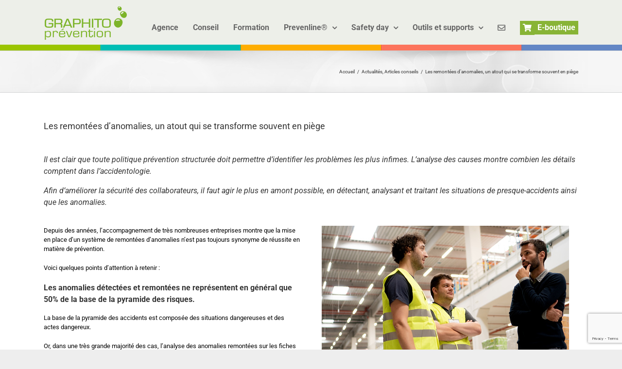

--- FILE ---
content_type: text/html; charset=UTF-8
request_url: https://graphito-prevention.fr/2019/07/23/les-remontees-danomalies-un-atout-qui-se-transforme-souvent-en-piege/
body_size: 23838
content:
<!DOCTYPE html>
<html class="avada-html-layout-wide avada-html-header-position-top" lang="fr-FR" prefix="og: http://ogp.me/ns# fb: http://ogp.me/ns/fb#">
<head>
	<meta http-equiv="X-UA-Compatible" content="IE=edge" />
	<meta http-equiv="Content-Type" content="text/html; charset=utf-8"/>
	<meta name="viewport" content="width=device-width, initial-scale=1" />
	<meta name='robots' content='index, follow, max-image-preview:large, max-snippet:-1, max-video-preview:-1' />

	<!-- This site is optimized with the Yoast SEO plugin v20.1 - https://yoast.com/wordpress/plugins/seo/ -->
	<title>Les remontées d&#039;anomalies, un atout qui se transforme souvent en piège - Graphito Prevention</title>
	<link rel="canonical" href="https://graphito-prevention.fr/2019/07/23/les-remontees-danomalies-un-atout-qui-se-transforme-souvent-en-piege/" />
	<meta property="og:locale" content="fr_FR" />
	<meta property="og:type" content="article" />
	<meta property="og:title" content="Les remontées d&#039;anomalies, un atout qui se transforme souvent en piège - Graphito Prevention" />
	<meta property="og:url" content="https://graphito-prevention.fr/2019/07/23/les-remontees-danomalies-un-atout-qui-se-transforme-souvent-en-piege/" />
	<meta property="og:site_name" content="Graphito Prevention" />
	<meta property="article:publisher" content="https://www.facebook.com/GraphitoPrevention/" />
	<meta property="article:published_time" content="2019-07-23T12:43:40+00:00" />
	<meta property="article:modified_time" content="2019-07-23T12:47:20+00:00" />
	<meta property="og:image" content="https://graphito-prevention.fr/wp-content/uploads/2019/07/article-remontees-anomalies-pic.jpg" />
	<meta property="og:image:width" content="509" />
	<meta property="og:image:height" content="339" />
	<meta property="og:image:type" content="image/jpeg" />
	<meta name="author" content="Gwladys Fraissinet" />
	<meta name="twitter:card" content="summary_large_image" />
	<meta name="twitter:creator" content="@GraphitoPrev" />
	<meta name="twitter:site" content="@GraphitoPrev" />
	<meta name="twitter:label1" content="Écrit par" />
	<meta name="twitter:data1" content="Gwladys Fraissinet" />
	<meta name="twitter:label2" content="Durée de lecture estimée" />
	<meta name="twitter:data2" content="15 minutes" />
	<script type="application/ld+json" class="yoast-schema-graph">{"@context":"https://schema.org","@graph":[{"@type":"Article","@id":"https://graphito-prevention.fr/2019/07/23/les-remontees-danomalies-un-atout-qui-se-transforme-souvent-en-piege/#article","isPartOf":{"@id":"https://graphito-prevention.fr/2019/07/23/les-remontees-danomalies-un-atout-qui-se-transforme-souvent-en-piege/"},"author":{"name":"Gwladys Fraissinet","@id":"https://graphito-prevention.fr/#/schema/person/6c4dc5c0c7496367d66e90733f285d09"},"headline":"Les remontées d&rsquo;anomalies, un atout qui se transforme souvent en piège","datePublished":"2019-07-23T12:43:40+00:00","dateModified":"2019-07-23T12:47:20+00:00","mainEntityOfPage":{"@id":"https://graphito-prevention.fr/2019/07/23/les-remontees-danomalies-un-atout-qui-se-transforme-souvent-en-piege/"},"wordCount":3087,"commentCount":0,"publisher":{"@id":"https://graphito-prevention.fr/#organization"},"image":{"@id":"https://graphito-prevention.fr/2019/07/23/les-remontees-danomalies-un-atout-qui-se-transforme-souvent-en-piege/#primaryimage"},"thumbnailUrl":"https://graphito-prevention.fr/wp-content/uploads/2019/07/article-remontees-anomalies-pic.jpg","articleSection":["Actualités","Articles conseils"],"inLanguage":"fr-FR","potentialAction":[{"@type":"CommentAction","name":"Comment","target":["https://graphito-prevention.fr/2019/07/23/les-remontees-danomalies-un-atout-qui-se-transforme-souvent-en-piege/#respond"]}]},{"@type":"WebPage","@id":"https://graphito-prevention.fr/2019/07/23/les-remontees-danomalies-un-atout-qui-se-transforme-souvent-en-piege/","url":"https://graphito-prevention.fr/2019/07/23/les-remontees-danomalies-un-atout-qui-se-transforme-souvent-en-piege/","name":"Les remontées d'anomalies, un atout qui se transforme souvent en piège - Graphito Prevention","isPartOf":{"@id":"https://graphito-prevention.fr/#website"},"primaryImageOfPage":{"@id":"https://graphito-prevention.fr/2019/07/23/les-remontees-danomalies-un-atout-qui-se-transforme-souvent-en-piege/#primaryimage"},"image":{"@id":"https://graphito-prevention.fr/2019/07/23/les-remontees-danomalies-un-atout-qui-se-transforme-souvent-en-piege/#primaryimage"},"thumbnailUrl":"https://graphito-prevention.fr/wp-content/uploads/2019/07/article-remontees-anomalies-pic.jpg","datePublished":"2019-07-23T12:43:40+00:00","dateModified":"2019-07-23T12:47:20+00:00","breadcrumb":{"@id":"https://graphito-prevention.fr/2019/07/23/les-remontees-danomalies-un-atout-qui-se-transforme-souvent-en-piege/#breadcrumb"},"inLanguage":"fr-FR","potentialAction":[{"@type":"ReadAction","target":["https://graphito-prevention.fr/2019/07/23/les-remontees-danomalies-un-atout-qui-se-transforme-souvent-en-piege/"]}]},{"@type":"ImageObject","inLanguage":"fr-FR","@id":"https://graphito-prevention.fr/2019/07/23/les-remontees-danomalies-un-atout-qui-se-transforme-souvent-en-piege/#primaryimage","url":"https://graphito-prevention.fr/wp-content/uploads/2019/07/article-remontees-anomalies-pic.jpg","contentUrl":"https://graphito-prevention.fr/wp-content/uploads/2019/07/article-remontees-anomalies-pic.jpg","width":509,"height":339,"caption":"Manager talking with employees in warehouse"},{"@type":"BreadcrumbList","@id":"https://graphito-prevention.fr/2019/07/23/les-remontees-danomalies-un-atout-qui-se-transforme-souvent-en-piege/#breadcrumb","itemListElement":[{"@type":"ListItem","position":1,"name":"Accueil","item":"https://graphito-prevention.fr/"},{"@type":"ListItem","position":2,"name":"Les remontées d&rsquo;anomalies, un atout qui se transforme souvent en piège"}]},{"@type":"WebSite","@id":"https://graphito-prevention.fr/#website","url":"https://graphito-prevention.fr/","name":"Graphito Prevention","description":"Conseil et communication en prévention","publisher":{"@id":"https://graphito-prevention.fr/#organization"},"potentialAction":[{"@type":"SearchAction","target":{"@type":"EntryPoint","urlTemplate":"https://graphito-prevention.fr/?s={search_term_string}"},"query-input":"required name=search_term_string"}],"inLanguage":"fr-FR"},{"@type":"Organization","@id":"https://graphito-prevention.fr/#organization","name":"Graphito Création","url":"https://graphito-prevention.fr/","logo":{"@type":"ImageObject","inLanguage":"fr-FR","@id":"https://graphito-prevention.fr/#/schema/logo/image/","url":"https://graphito-prevention.fr/wp-content/uploads/2018/03/graphito-small.png","contentUrl":"https://graphito-prevention.fr/wp-content/uploads/2018/03/graphito-small.png","width":128,"height":54,"caption":"Graphito Création"},"image":{"@id":"https://graphito-prevention.fr/#/schema/logo/image/"},"sameAs":["https://www.facebook.com/GraphitoPrevention/","https://twitter.com/GraphitoPrev","https://www.linkedin.com/company/10174627/","https://www.youtube.com/channel/UCe0xe-hQZvvYjrWHIcfcPHA"]},{"@type":"Person","@id":"https://graphito-prevention.fr/#/schema/person/6c4dc5c0c7496367d66e90733f285d09","name":"Gwladys Fraissinet","image":{"@type":"ImageObject","inLanguage":"fr-FR","@id":"https://graphito-prevention.fr/#/schema/person/image/","url":"https://secure.gravatar.com/avatar/d13d15d29cd8b9c1571b504c04a96fbd?s=96&d=mm&r=g","contentUrl":"https://secure.gravatar.com/avatar/d13d15d29cd8b9c1571b504c04a96fbd?s=96&d=mm&r=g","caption":"Gwladys Fraissinet"},"url":"https://graphito-prevention.fr/author/gwladys/"}]}</script>
	<!-- / Yoast SEO plugin. -->


<link rel="alternate" type="application/rss+xml" title="Graphito Prevention &raquo; Flux" href="https://graphito-prevention.fr/feed/" />
<link rel="alternate" type="application/rss+xml" title="Graphito Prevention &raquo; Flux des commentaires" href="https://graphito-prevention.fr/comments/feed/" />
<link rel="alternate" type="text/calendar" title="Graphito Prevention &raquo; Flux iCal" href="https://graphito-prevention.fr/events/?ical=1" />
		
		
		
		
				<link rel="alternate" type="application/rss+xml" title="Graphito Prevention &raquo; Les remontées d&rsquo;anomalies, un atout qui se transforme souvent en piège Flux des commentaires" href="https://graphito-prevention.fr/2019/07/23/les-remontees-danomalies-un-atout-qui-se-transforme-souvent-en-piege/feed/" />

		<meta property="og:title" content="Les remontées d&#039;anomalies, un atout qui se transforme souvent en piège"/>
		<meta property="og:type" content="article"/>
		<meta property="og:url" content="https://graphito-prevention.fr/2019/07/23/les-remontees-danomalies-un-atout-qui-se-transforme-souvent-en-piege/"/>
		<meta property="og:site_name" content="Graphito Prevention"/>
		<meta property="og:description" content="Il est clair que toute politique prévention structurée doit permettre d’identifier les problèmes les plus infimes. L’analyse des causes montre combien les détails comptent dans l’accidentologie.
Afin d’améliorer la sécurité des collaborateurs, il faut agir le plus en amont possible, en détectant, analysant et traitant les situations de presque-accidents ainsi que les anomalies."/>

									<meta property="og:image" content="https://graphito-prevention.fr/wp-content/uploads/2019/07/article-remontees-anomalies-pic.jpg"/>
									<!-- This site uses the Google Analytics by MonsterInsights plugin v9.11.1 - Using Analytics tracking - https://www.monsterinsights.com/ -->
		<!-- Remarque : MonsterInsights n’est actuellement pas configuré sur ce site. Le propriétaire doit authentifier son compte Google Analytics dans les réglages de MonsterInsights.  -->
					<!-- No tracking code set -->
				<!-- / Google Analytics by MonsterInsights -->
		<script type="text/javascript">
window._wpemojiSettings = {"baseUrl":"https:\/\/s.w.org\/images\/core\/emoji\/14.0.0\/72x72\/","ext":".png","svgUrl":"https:\/\/s.w.org\/images\/core\/emoji\/14.0.0\/svg\/","svgExt":".svg","source":{"concatemoji":"https:\/\/graphito-prevention.fr\/wp-includes\/js\/wp-emoji-release.min.js?ver=6.1.9"}};
/*! This file is auto-generated */
!function(e,a,t){var n,r,o,i=a.createElement("canvas"),p=i.getContext&&i.getContext("2d");function s(e,t){var a=String.fromCharCode,e=(p.clearRect(0,0,i.width,i.height),p.fillText(a.apply(this,e),0,0),i.toDataURL());return p.clearRect(0,0,i.width,i.height),p.fillText(a.apply(this,t),0,0),e===i.toDataURL()}function c(e){var t=a.createElement("script");t.src=e,t.defer=t.type="text/javascript",a.getElementsByTagName("head")[0].appendChild(t)}for(o=Array("flag","emoji"),t.supports={everything:!0,everythingExceptFlag:!0},r=0;r<o.length;r++)t.supports[o[r]]=function(e){if(p&&p.fillText)switch(p.textBaseline="top",p.font="600 32px Arial",e){case"flag":return s([127987,65039,8205,9895,65039],[127987,65039,8203,9895,65039])?!1:!s([55356,56826,55356,56819],[55356,56826,8203,55356,56819])&&!s([55356,57332,56128,56423,56128,56418,56128,56421,56128,56430,56128,56423,56128,56447],[55356,57332,8203,56128,56423,8203,56128,56418,8203,56128,56421,8203,56128,56430,8203,56128,56423,8203,56128,56447]);case"emoji":return!s([129777,127995,8205,129778,127999],[129777,127995,8203,129778,127999])}return!1}(o[r]),t.supports.everything=t.supports.everything&&t.supports[o[r]],"flag"!==o[r]&&(t.supports.everythingExceptFlag=t.supports.everythingExceptFlag&&t.supports[o[r]]);t.supports.everythingExceptFlag=t.supports.everythingExceptFlag&&!t.supports.flag,t.DOMReady=!1,t.readyCallback=function(){t.DOMReady=!0},t.supports.everything||(n=function(){t.readyCallback()},a.addEventListener?(a.addEventListener("DOMContentLoaded",n,!1),e.addEventListener("load",n,!1)):(e.attachEvent("onload",n),a.attachEvent("onreadystatechange",function(){"complete"===a.readyState&&t.readyCallback()})),(e=t.source||{}).concatemoji?c(e.concatemoji):e.wpemoji&&e.twemoji&&(c(e.twemoji),c(e.wpemoji)))}(window,document,window._wpemojiSettings);
</script>
<style type="text/css">
img.wp-smiley,
img.emoji {
	display: inline !important;
	border: none !important;
	box-shadow: none !important;
	height: 1em !important;
	width: 1em !important;
	margin: 0 0.07em !important;
	vertical-align: -0.1em !important;
	background: none !important;
	padding: 0 !important;
}
</style>
	<link rel='stylesheet' id='layerslider-css' href='https://graphito-prevention.fr/wp-content/plugins/LayerSlider/static/layerslider/css/layerslider.css?ver=6.8.2' type='text/css' media='all' />
<link rel='stylesheet' id='classic-theme-styles-css' href='https://graphito-prevention.fr/wp-includes/css/classic-themes.min.css?ver=1' type='text/css' media='all' />
<style id='global-styles-inline-css' type='text/css'>
body{--wp--preset--color--black: #000000;--wp--preset--color--cyan-bluish-gray: #abb8c3;--wp--preset--color--white: #ffffff;--wp--preset--color--pale-pink: #f78da7;--wp--preset--color--vivid-red: #cf2e2e;--wp--preset--color--luminous-vivid-orange: #ff6900;--wp--preset--color--luminous-vivid-amber: #fcb900;--wp--preset--color--light-green-cyan: #7bdcb5;--wp--preset--color--vivid-green-cyan: #00d084;--wp--preset--color--pale-cyan-blue: #8ed1fc;--wp--preset--color--vivid-cyan-blue: #0693e3;--wp--preset--color--vivid-purple: #9b51e0;--wp--preset--gradient--vivid-cyan-blue-to-vivid-purple: linear-gradient(135deg,rgba(6,147,227,1) 0%,rgb(155,81,224) 100%);--wp--preset--gradient--light-green-cyan-to-vivid-green-cyan: linear-gradient(135deg,rgb(122,220,180) 0%,rgb(0,208,130) 100%);--wp--preset--gradient--luminous-vivid-amber-to-luminous-vivid-orange: linear-gradient(135deg,rgba(252,185,0,1) 0%,rgba(255,105,0,1) 100%);--wp--preset--gradient--luminous-vivid-orange-to-vivid-red: linear-gradient(135deg,rgba(255,105,0,1) 0%,rgb(207,46,46) 100%);--wp--preset--gradient--very-light-gray-to-cyan-bluish-gray: linear-gradient(135deg,rgb(238,238,238) 0%,rgb(169,184,195) 100%);--wp--preset--gradient--cool-to-warm-spectrum: linear-gradient(135deg,rgb(74,234,220) 0%,rgb(151,120,209) 20%,rgb(207,42,186) 40%,rgb(238,44,130) 60%,rgb(251,105,98) 80%,rgb(254,248,76) 100%);--wp--preset--gradient--blush-light-purple: linear-gradient(135deg,rgb(255,206,236) 0%,rgb(152,150,240) 100%);--wp--preset--gradient--blush-bordeaux: linear-gradient(135deg,rgb(254,205,165) 0%,rgb(254,45,45) 50%,rgb(107,0,62) 100%);--wp--preset--gradient--luminous-dusk: linear-gradient(135deg,rgb(255,203,112) 0%,rgb(199,81,192) 50%,rgb(65,88,208) 100%);--wp--preset--gradient--pale-ocean: linear-gradient(135deg,rgb(255,245,203) 0%,rgb(182,227,212) 50%,rgb(51,167,181) 100%);--wp--preset--gradient--electric-grass: linear-gradient(135deg,rgb(202,248,128) 0%,rgb(113,206,126) 100%);--wp--preset--gradient--midnight: linear-gradient(135deg,rgb(2,3,129) 0%,rgb(40,116,252) 100%);--wp--preset--duotone--dark-grayscale: url('#wp-duotone-dark-grayscale');--wp--preset--duotone--grayscale: url('#wp-duotone-grayscale');--wp--preset--duotone--purple-yellow: url('#wp-duotone-purple-yellow');--wp--preset--duotone--blue-red: url('#wp-duotone-blue-red');--wp--preset--duotone--midnight: url('#wp-duotone-midnight');--wp--preset--duotone--magenta-yellow: url('#wp-duotone-magenta-yellow');--wp--preset--duotone--purple-green: url('#wp-duotone-purple-green');--wp--preset--duotone--blue-orange: url('#wp-duotone-blue-orange');--wp--preset--font-size--small: 9.75px;--wp--preset--font-size--medium: 20px;--wp--preset--font-size--large: 19.5px;--wp--preset--font-size--x-large: 42px;--wp--preset--font-size--normal: 13px;--wp--preset--font-size--xlarge: 26px;--wp--preset--font-size--huge: 39px;--wp--preset--spacing--20: 0.44rem;--wp--preset--spacing--30: 0.67rem;--wp--preset--spacing--40: 1rem;--wp--preset--spacing--50: 1.5rem;--wp--preset--spacing--60: 2.25rem;--wp--preset--spacing--70: 3.38rem;--wp--preset--spacing--80: 5.06rem;}:where(.is-layout-flex){gap: 0.5em;}body .is-layout-flow > .alignleft{float: left;margin-inline-start: 0;margin-inline-end: 2em;}body .is-layout-flow > .alignright{float: right;margin-inline-start: 2em;margin-inline-end: 0;}body .is-layout-flow > .aligncenter{margin-left: auto !important;margin-right: auto !important;}body .is-layout-constrained > .alignleft{float: left;margin-inline-start: 0;margin-inline-end: 2em;}body .is-layout-constrained > .alignright{float: right;margin-inline-start: 2em;margin-inline-end: 0;}body .is-layout-constrained > .aligncenter{margin-left: auto !important;margin-right: auto !important;}body .is-layout-constrained > :where(:not(.alignleft):not(.alignright):not(.alignfull)){max-width: var(--wp--style--global--content-size);margin-left: auto !important;margin-right: auto !important;}body .is-layout-constrained > .alignwide{max-width: var(--wp--style--global--wide-size);}body .is-layout-flex{display: flex;}body .is-layout-flex{flex-wrap: wrap;align-items: center;}body .is-layout-flex > *{margin: 0;}:where(.wp-block-columns.is-layout-flex){gap: 2em;}.has-black-color{color: var(--wp--preset--color--black) !important;}.has-cyan-bluish-gray-color{color: var(--wp--preset--color--cyan-bluish-gray) !important;}.has-white-color{color: var(--wp--preset--color--white) !important;}.has-pale-pink-color{color: var(--wp--preset--color--pale-pink) !important;}.has-vivid-red-color{color: var(--wp--preset--color--vivid-red) !important;}.has-luminous-vivid-orange-color{color: var(--wp--preset--color--luminous-vivid-orange) !important;}.has-luminous-vivid-amber-color{color: var(--wp--preset--color--luminous-vivid-amber) !important;}.has-light-green-cyan-color{color: var(--wp--preset--color--light-green-cyan) !important;}.has-vivid-green-cyan-color{color: var(--wp--preset--color--vivid-green-cyan) !important;}.has-pale-cyan-blue-color{color: var(--wp--preset--color--pale-cyan-blue) !important;}.has-vivid-cyan-blue-color{color: var(--wp--preset--color--vivid-cyan-blue) !important;}.has-vivid-purple-color{color: var(--wp--preset--color--vivid-purple) !important;}.has-black-background-color{background-color: var(--wp--preset--color--black) !important;}.has-cyan-bluish-gray-background-color{background-color: var(--wp--preset--color--cyan-bluish-gray) !important;}.has-white-background-color{background-color: var(--wp--preset--color--white) !important;}.has-pale-pink-background-color{background-color: var(--wp--preset--color--pale-pink) !important;}.has-vivid-red-background-color{background-color: var(--wp--preset--color--vivid-red) !important;}.has-luminous-vivid-orange-background-color{background-color: var(--wp--preset--color--luminous-vivid-orange) !important;}.has-luminous-vivid-amber-background-color{background-color: var(--wp--preset--color--luminous-vivid-amber) !important;}.has-light-green-cyan-background-color{background-color: var(--wp--preset--color--light-green-cyan) !important;}.has-vivid-green-cyan-background-color{background-color: var(--wp--preset--color--vivid-green-cyan) !important;}.has-pale-cyan-blue-background-color{background-color: var(--wp--preset--color--pale-cyan-blue) !important;}.has-vivid-cyan-blue-background-color{background-color: var(--wp--preset--color--vivid-cyan-blue) !important;}.has-vivid-purple-background-color{background-color: var(--wp--preset--color--vivid-purple) !important;}.has-black-border-color{border-color: var(--wp--preset--color--black) !important;}.has-cyan-bluish-gray-border-color{border-color: var(--wp--preset--color--cyan-bluish-gray) !important;}.has-white-border-color{border-color: var(--wp--preset--color--white) !important;}.has-pale-pink-border-color{border-color: var(--wp--preset--color--pale-pink) !important;}.has-vivid-red-border-color{border-color: var(--wp--preset--color--vivid-red) !important;}.has-luminous-vivid-orange-border-color{border-color: var(--wp--preset--color--luminous-vivid-orange) !important;}.has-luminous-vivid-amber-border-color{border-color: var(--wp--preset--color--luminous-vivid-amber) !important;}.has-light-green-cyan-border-color{border-color: var(--wp--preset--color--light-green-cyan) !important;}.has-vivid-green-cyan-border-color{border-color: var(--wp--preset--color--vivid-green-cyan) !important;}.has-pale-cyan-blue-border-color{border-color: var(--wp--preset--color--pale-cyan-blue) !important;}.has-vivid-cyan-blue-border-color{border-color: var(--wp--preset--color--vivid-cyan-blue) !important;}.has-vivid-purple-border-color{border-color: var(--wp--preset--color--vivid-purple) !important;}.has-vivid-cyan-blue-to-vivid-purple-gradient-background{background: var(--wp--preset--gradient--vivid-cyan-blue-to-vivid-purple) !important;}.has-light-green-cyan-to-vivid-green-cyan-gradient-background{background: var(--wp--preset--gradient--light-green-cyan-to-vivid-green-cyan) !important;}.has-luminous-vivid-amber-to-luminous-vivid-orange-gradient-background{background: var(--wp--preset--gradient--luminous-vivid-amber-to-luminous-vivid-orange) !important;}.has-luminous-vivid-orange-to-vivid-red-gradient-background{background: var(--wp--preset--gradient--luminous-vivid-orange-to-vivid-red) !important;}.has-very-light-gray-to-cyan-bluish-gray-gradient-background{background: var(--wp--preset--gradient--very-light-gray-to-cyan-bluish-gray) !important;}.has-cool-to-warm-spectrum-gradient-background{background: var(--wp--preset--gradient--cool-to-warm-spectrum) !important;}.has-blush-light-purple-gradient-background{background: var(--wp--preset--gradient--blush-light-purple) !important;}.has-blush-bordeaux-gradient-background{background: var(--wp--preset--gradient--blush-bordeaux) !important;}.has-luminous-dusk-gradient-background{background: var(--wp--preset--gradient--luminous-dusk) !important;}.has-pale-ocean-gradient-background{background: var(--wp--preset--gradient--pale-ocean) !important;}.has-electric-grass-gradient-background{background: var(--wp--preset--gradient--electric-grass) !important;}.has-midnight-gradient-background{background: var(--wp--preset--gradient--midnight) !important;}.has-small-font-size{font-size: var(--wp--preset--font-size--small) !important;}.has-medium-font-size{font-size: var(--wp--preset--font-size--medium) !important;}.has-large-font-size{font-size: var(--wp--preset--font-size--large) !important;}.has-x-large-font-size{font-size: var(--wp--preset--font-size--x-large) !important;}
.wp-block-navigation a:where(:not(.wp-element-button)){color: inherit;}
:where(.wp-block-columns.is-layout-flex){gap: 2em;}
.wp-block-pullquote{font-size: 1.5em;line-height: 1.6;}
</style>
<link rel='stylesheet' id='wpcf7-redirect-script-frontend-css' href='https://graphito-prevention.fr/wp-content/plugins/wpcf7-redirect/build/css/wpcf7-redirect-frontend.min.css?ver=6.1.9' type='text/css' media='all' />
<link rel='stylesheet' id='avada-stylesheet-css' href='https://graphito-prevention.fr/wp-content/themes/Avada/assets/css/style.min.css?ver=6.1.2' type='text/css' media='all' />
<link rel='stylesheet' id='child-style-css' href='https://graphito-prevention.fr/wp-content/themes/Avada-Child-Theme/style.css?ver=6.1.9' type='text/css' media='all' />
<!--[if IE]>
<link rel='stylesheet' id='avada-IE-css' href='https://graphito-prevention.fr/wp-content/themes/Avada/assets/css/ie.min.css?ver=6.1.2' type='text/css' media='all' />
<style id='avada-IE-inline-css' type='text/css'>
.avada-select-parent .select-arrow{background-color:#ffffff}
.select-arrow{background-color:#ffffff}
</style>
<![endif]-->
<link rel='stylesheet' id='popup-maker-site-css' href='https://graphito-prevention.fr/wp-content/plugins/popup-maker/assets/css/pum-site.min.css?ver=1.18.0' type='text/css' media='all' />
<style id='popup-maker-site-inline-css' type='text/css'>
/* Popup Google Fonts */
@import url('//fonts.googleapis.com/css?family=Montserrat:100');

/* Popup Theme 18774: Contenu uniquement. Pour l’utilisation avec les constructeurs de page ou l’éditeur de bloc. */
.pum-theme-18774, .pum-theme-content-only { background-color: rgba( 0, 0, 0, 0.70 ) } 
.pum-theme-18774 .pum-container, .pum-theme-content-only .pum-container { padding: 0px; border-radius: 0px; border: 1px none #000000; box-shadow: 0px 0px 0px 0px rgba( 2, 2, 2, 0.00 ) } 
.pum-theme-18774 .pum-title, .pum-theme-content-only .pum-title { color: #000000; text-align: left; text-shadow: 0px 0px 0px rgba( 2, 2, 2, 0.23 ); font-family: inherit; font-weight: 400; font-size: 32px; line-height: 36px } 
.pum-theme-18774 .pum-content, .pum-theme-content-only .pum-content { color: #8c8c8c; font-family: inherit; font-weight: 400 } 
.pum-theme-18774 .pum-content + .pum-close, .pum-theme-content-only .pum-content + .pum-close { position: absolute; height: 18px; width: 18px; left: auto; right: 7px; bottom: auto; top: 7px; padding: 0px; color: #000000; font-family: inherit; font-weight: 700; font-size: 20px; line-height: 20px; border: 1px none #ffffff; border-radius: 15px; box-shadow: 0px 0px 0px 0px rgba( 2, 2, 2, 0.00 ); text-shadow: 0px 0px 0px rgba( 0, 0, 0, 0.00 ); background-color: rgba( 255, 255, 255, 0.00 ) } 

/* Popup Theme 18730: Floating Bar - Soft Blue */
.pum-theme-18730, .pum-theme-floating-bar { background-color: rgba( 255, 255, 255, 0.00 ) } 
.pum-theme-18730 .pum-container, .pum-theme-floating-bar .pum-container { padding: 8px; border-radius: 0px; border: 1px none #000000; box-shadow: 1px 1px 3px 0px rgba( 2, 2, 2, 0.23 ); background-color: rgba( 238, 246, 252, 1.00 ) } 
.pum-theme-18730 .pum-title, .pum-theme-floating-bar .pum-title { color: #505050; text-align: left; text-shadow: 0px 0px 0px rgba( 2, 2, 2, 0.23 ); font-family: inherit; font-weight: 400; font-size: 32px; line-height: 36px } 
.pum-theme-18730 .pum-content, .pum-theme-floating-bar .pum-content { color: #505050; font-family: inherit; font-weight: 400 } 
.pum-theme-18730 .pum-content + .pum-close, .pum-theme-floating-bar .pum-content + .pum-close { position: absolute; height: 18px; width: 18px; left: auto; right: 5px; bottom: auto; top: 50%; padding: 0px; color: #505050; font-family: Sans-Serif; font-weight: 700; font-size: 15px; line-height: 18px; border: 1px solid #505050; border-radius: 15px; box-shadow: 0px 0px 0px 0px rgba( 2, 2, 2, 0.00 ); text-shadow: 0px 0px 0px rgba( 0, 0, 0, 0.00 ); background-color: rgba( 255, 255, 255, 0.00 ); transform: translate(0, -50%) } 

/* Popup Theme 17492: Thème par défaut */
.pum-theme-17492, .pum-theme-theme-par-defaut { background-color: rgba( 255, 255, 255, 1.00 ) } 
.pum-theme-17492 .pum-container, .pum-theme-theme-par-defaut .pum-container { padding: 18px; border-radius: px; border: 1px none #000000; box-shadow: 1px 1px 3px px rgba( 2, 2, 2, 0.23 ); background-color: rgba( 249, 249, 249, 1.00 ) } 
.pum-theme-17492 .pum-title, .pum-theme-theme-par-defaut .pum-title { color: #000000; text-align: left; text-shadow: px px px rgba( 2, 2, 2, 0.23 ); font-family: inherit; font-weight: 400; font-size: 32px; font-style: normal; line-height: 36px } 
.pum-theme-17492 .pum-content, .pum-theme-theme-par-defaut .pum-content { color: #8c8c8c; font-family: inherit; font-weight: 400; font-style: inherit } 
.pum-theme-17492 .pum-content + .pum-close, .pum-theme-theme-par-defaut .pum-content + .pum-close { position: absolute; height: auto; width: auto; left: auto; right: px; bottom: auto; top: px; padding: 8px; color: #ffffff; font-family: inherit; font-weight: 400; font-size: 12px; font-style: inherit; line-height: 36px; border: 1px none #ffffff; border-radius: px; box-shadow: 1px 1px 3px px rgba( 2, 2, 2, 0.23 ); text-shadow: px px px rgba( 0, 0, 0, 0.23 ); background-color: rgba( 0, 183, 205, 1.00 ) } 

/* Popup Theme 17493: Boite à lumière */
.pum-theme-17493, .pum-theme-lightbox { background-color: rgba( 0, 0, 0, 0.60 ) } 
.pum-theme-17493 .pum-container, .pum-theme-lightbox .pum-container { padding: 18px; border-radius: 3px; border: 8px solid #000000; box-shadow: 0px 0px 30px 0px rgba( 2, 2, 2, 1.00 ); background-color: rgba( 255, 255, 255, 1.00 ) } 
.pum-theme-17493 .pum-title, .pum-theme-lightbox .pum-title { color: #000000; text-align: left; text-shadow: 0px 0px 0px rgba( 2, 2, 2, 0.23 ); font-family: inherit; font-weight: 100; font-size: 32px; line-height: 36px } 
.pum-theme-17493 .pum-content, .pum-theme-lightbox .pum-content { color: #000000; font-family: inherit; font-weight: 100 } 
.pum-theme-17493 .pum-content + .pum-close, .pum-theme-lightbox .pum-content + .pum-close { position: absolute; height: 26px; width: 26px; left: auto; right: -13px; bottom: auto; top: -13px; padding: 0px; color: #ffffff; font-family: Arial; font-weight: 100; font-size: 24px; line-height: 24px; border: 2px solid #ffffff; border-radius: 26px; box-shadow: 0px 0px 15px 1px rgba( 2, 2, 2, 0.75 ); text-shadow: 0px 0px 0px rgba( 0, 0, 0, 0.23 ); background-color: rgba( 0, 0, 0, 1.00 ) } 

/* Popup Theme 17494: Bleu entreprise */
.pum-theme-17494, .pum-theme-enterprise-blue { background-color: rgba( 0, 0, 0, 0.70 ) } 
.pum-theme-17494 .pum-container, .pum-theme-enterprise-blue .pum-container { padding: 28px; border-radius: 5px; border: 1px none #000000; box-shadow: 0px 10px 25px 4px rgba( 2, 2, 2, 0.50 ); background-color: rgba( 255, 255, 255, 1.00 ) } 
.pum-theme-17494 .pum-title, .pum-theme-enterprise-blue .pum-title { color: #315b7c; text-align: left; text-shadow: 0px 0px 0px rgba( 2, 2, 2, 0.23 ); font-family: inherit; font-weight: 100; font-size: 34px; line-height: 36px } 
.pum-theme-17494 .pum-content, .pum-theme-enterprise-blue .pum-content { color: #2d2d2d; font-family: inherit; font-weight: 100 } 
.pum-theme-17494 .pum-content + .pum-close, .pum-theme-enterprise-blue .pum-content + .pum-close { position: absolute; height: 28px; width: 28px; left: auto; right: 8px; bottom: auto; top: 8px; padding: 4px; color: #ffffff; font-family: Times New Roman; font-weight: 100; font-size: 20px; line-height: 20px; border: 1px none #ffffff; border-radius: 42px; box-shadow: 0px 0px 0px 0px rgba( 2, 2, 2, 0.23 ); text-shadow: 0px 0px 0px rgba( 0, 0, 0, 0.23 ); background-color: rgba( 49, 91, 124, 1.00 ) } 

/* Popup Theme 17495: Bonjour Box */
.pum-theme-17495, .pum-theme-hello-box { background-color: rgba( 0, 0, 0, 0.75 ) } 
.pum-theme-17495 .pum-container, .pum-theme-hello-box .pum-container { padding: 30px; border-radius: 80px; border: 14px solid #81d742; box-shadow: 0px 0px 0px 0px rgba( 2, 2, 2, 0.00 ); background-color: rgba( 255, 255, 255, 1.00 ) } 
.pum-theme-17495 .pum-title, .pum-theme-hello-box .pum-title { color: #2d2d2d; text-align: left; text-shadow: 0px 0px 0px rgba( 2, 2, 2, 0.23 ); font-family: Montserrat; font-weight: 100; font-size: 32px; line-height: 36px } 
.pum-theme-17495 .pum-content, .pum-theme-hello-box .pum-content { color: #2d2d2d; font-family: inherit; font-weight: 100 } 
.pum-theme-17495 .pum-content + .pum-close, .pum-theme-hello-box .pum-content + .pum-close { position: absolute; height: auto; width: auto; left: auto; right: -30px; bottom: auto; top: -30px; padding: 0px; color: #2d2d2d; font-family: Times New Roman; font-weight: 100; font-size: 32px; line-height: 28px; border: 1px none #ffffff; border-radius: 28px; box-shadow: 0px 0px 0px 0px rgba( 2, 2, 2, 0.23 ); text-shadow: 0px 0px 0px rgba( 0, 0, 0, 0.23 ); background-color: rgba( 255, 255, 255, 1.00 ) } 

/* Popup Theme 17496: Bord tranchant */
.pum-theme-17496, .pum-theme-cutting-edge { background-color: rgba( 0, 0, 0, 0.50 ) } 
.pum-theme-17496 .pum-container, .pum-theme-cutting-edge .pum-container { padding: 18px; border-radius: 0px; border: 1px none #000000; box-shadow: 0px 10px 25px 0px rgba( 2, 2, 2, 0.50 ); background-color: rgba( 30, 115, 190, 1.00 ) } 
.pum-theme-17496 .pum-title, .pum-theme-cutting-edge .pum-title { color: #ffffff; text-align: left; text-shadow: 0px 0px 0px rgba( 2, 2, 2, 0.23 ); font-family: Sans-Serif; font-weight: 100; font-size: 26px; line-height: 28px } 
.pum-theme-17496 .pum-content, .pum-theme-cutting-edge .pum-content { color: #ffffff; font-family: inherit; font-weight: 100 } 
.pum-theme-17496 .pum-content + .pum-close, .pum-theme-cutting-edge .pum-content + .pum-close { position: absolute; height: 24px; width: 24px; left: auto; right: 0px; bottom: auto; top: 0px; padding: 0px; color: #1e73be; font-family: Times New Roman; font-weight: 100; font-size: 32px; line-height: 24px; border: 1px none #ffffff; border-radius: 0px; box-shadow: -1px 1px 1px 0px rgba( 2, 2, 2, 0.10 ); text-shadow: -1px 1px 1px rgba( 0, 0, 0, 0.10 ); background-color: rgba( 238, 238, 34, 1.00 ) } 

/* Popup Theme 17497: Bordure encadrée */
.pum-theme-17497, .pum-theme-framed-border { background-color: rgba( 255, 255, 255, 0.50 ) } 
.pum-theme-17497 .pum-container, .pum-theme-framed-border .pum-container { padding: 18px; border-radius: 0px; border: 20px outset #dd3333; box-shadow: 1px 1px 3px 0px rgba( 2, 2, 2, 0.97 ) inset; background-color: rgba( 255, 251, 239, 1.00 ) } 
.pum-theme-17497 .pum-title, .pum-theme-framed-border .pum-title { color: #000000; text-align: left; text-shadow: 0px 0px 0px rgba( 2, 2, 2, 0.23 ); font-family: inherit; font-weight: 100; font-size: 32px; line-height: 36px } 
.pum-theme-17497 .pum-content, .pum-theme-framed-border .pum-content { color: #2d2d2d; font-family: inherit; font-weight: 100 } 
.pum-theme-17497 .pum-content + .pum-close, .pum-theme-framed-border .pum-content + .pum-close { position: absolute; height: 20px; width: 20px; left: auto; right: -20px; bottom: auto; top: -20px; padding: 0px; color: #ffffff; font-family: Tahoma; font-weight: 700; font-size: 16px; line-height: 18px; border: 1px none #ffffff; border-radius: 0px; box-shadow: 0px 0px 0px 0px rgba( 2, 2, 2, 0.23 ); text-shadow: 0px 0px 0px rgba( 0, 0, 0, 0.23 ); background-color: rgba( 0, 0, 0, 0.55 ) } 

#pum-19665 {z-index: 1999999999}
#pum-17815 {z-index: 1999999999}
#pum-18810 {z-index: 1999999999}
#pum-18809 {z-index: 1999999999}
#pum-18804 {z-index: 1999999999}
#pum-17522 {z-index: 1999999999}

</style>
<link rel='stylesheet' id='fusion-dynamic-css-css' href='https://graphito-prevention.fr/wp-content/uploads/fusion-styles/9ccc6809875b24dee42043e96f871847.min.css?ver=2.1.2' type='text/css' media='all' />
<script type='text/javascript' id='layerslider-greensock-js-extra'>
/* <![CDATA[ */
var LS_Meta = {"v":"6.8.2"};
/* ]]> */
</script>
<script type='text/javascript' src='https://graphito-prevention.fr/wp-content/plugins/LayerSlider/static/layerslider/js/greensock.js?ver=1.19.0' id='layerslider-greensock-js'></script>
<script type='text/javascript' src='https://graphito-prevention.fr/wp-includes/js/jquery/jquery.min.js?ver=3.6.1' id='jquery-core-js'></script>
<script type='text/javascript' src='https://graphito-prevention.fr/wp-includes/js/jquery/jquery-migrate.min.js?ver=3.3.2' id='jquery-migrate-js'></script>
<script type='text/javascript' src='https://graphito-prevention.fr/wp-content/plugins/LayerSlider/static/layerslider/js/layerslider.kreaturamedia.jquery.js?ver=6.8.2' id='layerslider-js'></script>
<script type='text/javascript' src='https://graphito-prevention.fr/wp-content/plugins/LayerSlider/static/layerslider/js/layerslider.transitions.js?ver=6.8.2' id='layerslider-transitions-js'></script>
<meta name="generator" content="Powered by LayerSlider 6.8.2 - Multi-Purpose, Responsive, Parallax, Mobile-Friendly Slider Plugin for WordPress." />
<!-- LayerSlider updates and docs at: https://layerslider.kreaturamedia.com -->
<link rel="https://api.w.org/" href="https://graphito-prevention.fr/wp-json/" /><link rel="alternate" type="application/json" href="https://graphito-prevention.fr/wp-json/wp/v2/posts/17166" /><link rel="EditURI" type="application/rsd+xml" title="RSD" href="https://graphito-prevention.fr/xmlrpc.php?rsd" />
<link rel="wlwmanifest" type="application/wlwmanifest+xml" href="https://graphito-prevention.fr/wp-includes/wlwmanifest.xml" />
<meta name="generator" content="WordPress 6.1.9" />
<link rel='shortlink' href='https://graphito-prevention.fr/?p=17166' />
<link rel="alternate" type="application/json+oembed" href="https://graphito-prevention.fr/wp-json/oembed/1.0/embed?url=https%3A%2F%2Fgraphito-prevention.fr%2F2019%2F07%2F23%2Fles-remontees-danomalies-un-atout-qui-se-transforme-souvent-en-piege%2F" />
<link rel="alternate" type="text/xml+oembed" href="https://graphito-prevention.fr/wp-json/oembed/1.0/embed?url=https%3A%2F%2Fgraphito-prevention.fr%2F2019%2F07%2F23%2Fles-remontees-danomalies-un-atout-qui-se-transforme-souvent-en-piege%2F&#038;format=xml" />
<meta name="tec-api-version" content="v1"><meta name="tec-api-origin" content="https://graphito-prevention.fr"><link rel="alternate" href="https://graphito-prevention.fr/wp-json/tribe/events/v1/" /><style type="text/css">
.qtranxs_flag_fr {background-image: url(https://graphito-prevention.fr/wp-content/plugins/qtranslate-x/flags/fr.png); background-repeat: no-repeat;}
.qtranxs_flag_en {background-image: url(https://graphito-prevention.fr/wp-content/plugins/qtranslate-x/flags/gb.png); background-repeat: no-repeat;}
.qtranxs_flag_de {background-image: url(https://graphito-prevention.fr/wp-content/plugins/qtranslate-x/flags/de.png); background-repeat: no-repeat;}
</style>
<link hreflang="fr" href="https://graphito-prevention.fr/fr/2019/07/23/les-remontees-danomalies-un-atout-qui-se-transforme-souvent-en-piege/" rel="alternate" />
<link hreflang="en" href="https://graphito-prevention.fr/en/2019/07/23/les-remontees-danomalies-un-atout-qui-se-transforme-souvent-en-piege/" rel="alternate" />
<link hreflang="de" href="https://graphito-prevention.fr/de/2019/07/23/les-remontees-danomalies-un-atout-qui-se-transforme-souvent-en-piege/" rel="alternate" />
<link hreflang="x-default" href="https://graphito-prevention.fr/2019/07/23/les-remontees-danomalies-un-atout-qui-se-transforme-souvent-en-piege/" rel="alternate" />
<meta name="generator" content="qTranslate-X 3.4.6.8" />
<style type="text/css" id="css-fb-visibility">@media screen and (max-width: 640px){body:not(.fusion-builder-ui-wireframe) .fusion-no-small-visibility{display:none !important;}}@media screen and (min-width: 641px) and (max-width: 1024px){body:not(.fusion-builder-ui-wireframe) .fusion-no-medium-visibility{display:none !important;}}@media screen and (min-width: 1025px){body:not(.fusion-builder-ui-wireframe) .fusion-no-large-visibility{display:none !important;}}</style><link rel="icon" href="https://graphito-prevention.fr/wp-content/uploads/2023/02/cropped-graphito-icone-32x32.png" sizes="32x32" />
<link rel="icon" href="https://graphito-prevention.fr/wp-content/uploads/2023/02/cropped-graphito-icone-192x192.png" sizes="192x192" />
<link rel="apple-touch-icon" href="https://graphito-prevention.fr/wp-content/uploads/2023/02/cropped-graphito-icone-180x180.png" />
<meta name="msapplication-TileImage" content="https://graphito-prevention.fr/wp-content/uploads/2023/02/cropped-graphito-icone-270x270.png" />
		<style type="text/css" id="wp-custom-css">
			span.wpcf7-list-item { display: block; }		</style>
				<script type="text/javascript">
			var doc = document.documentElement;
			doc.setAttribute( 'data-useragent', navigator.userAgent );
		</script>
		
	</head>

<body class="post-template-default single single-post postid-17166 single-format-standard tribe-no-js page-template-avada-child fusion-image-hovers fusion-pagination-sizing fusion-button_size-large fusion-button_type-flat fusion-button_span-no avada-image-rollover-circle-yes avada-image-rollover-yes avada-image-rollover-direction-left fusion-has-button-gradient fusion-body ltr fusion-sticky-header no-tablet-sticky-header no-mobile-sticky-header no-mobile-slidingbar no-mobile-totop avada-has-rev-slider-styles fusion-disable-outline fusion-sub-menu-fade mobile-logo-pos-left layout-wide-mode avada-has-boxed-modal-shadow-none layout-scroll-offset-full avada-has-zero-margin-offset-top fusion-top-header menu-text-align-center mobile-menu-design-modern fusion-show-pagination-text fusion-header-layout-v1 avada-responsive avada-footer-fx-none avada-menu-highlight-style-bar fusion-search-form-classic fusion-main-menu-search-dropdown fusion-avatar-square avada-dropdown-styles avada-blog-layout-large avada-blog-archive-layout-large avada-ec-not-100-width avada-ec-meta-layout-sidebar avada-header-shadow-no avada-menu-icon-position-left avada-has-megamenu-shadow avada-has-mainmenu-dropdown-divider avada-has-100-footer avada-has-breadcrumb-mobile-hidden avada-has-titlebar-bar_and_content avada-has-header-bg-image avada-header-bg-no-repeat avada-has-pagination-padding avada-flyout-menu-direction-fade">
	<svg xmlns="http://www.w3.org/2000/svg" viewBox="0 0 0 0" width="0" height="0" focusable="false" role="none" style="visibility: hidden; position: absolute; left: -9999px; overflow: hidden;" ><defs><filter id="wp-duotone-dark-grayscale"><feColorMatrix color-interpolation-filters="sRGB" type="matrix" values=" .299 .587 .114 0 0 .299 .587 .114 0 0 .299 .587 .114 0 0 .299 .587 .114 0 0 " /><feComponentTransfer color-interpolation-filters="sRGB" ><feFuncR type="table" tableValues="0 0.49803921568627" /><feFuncG type="table" tableValues="0 0.49803921568627" /><feFuncB type="table" tableValues="0 0.49803921568627" /><feFuncA type="table" tableValues="1 1" /></feComponentTransfer><feComposite in2="SourceGraphic" operator="in" /></filter></defs></svg><svg xmlns="http://www.w3.org/2000/svg" viewBox="0 0 0 0" width="0" height="0" focusable="false" role="none" style="visibility: hidden; position: absolute; left: -9999px; overflow: hidden;" ><defs><filter id="wp-duotone-grayscale"><feColorMatrix color-interpolation-filters="sRGB" type="matrix" values=" .299 .587 .114 0 0 .299 .587 .114 0 0 .299 .587 .114 0 0 .299 .587 .114 0 0 " /><feComponentTransfer color-interpolation-filters="sRGB" ><feFuncR type="table" tableValues="0 1" /><feFuncG type="table" tableValues="0 1" /><feFuncB type="table" tableValues="0 1" /><feFuncA type="table" tableValues="1 1" /></feComponentTransfer><feComposite in2="SourceGraphic" operator="in" /></filter></defs></svg><svg xmlns="http://www.w3.org/2000/svg" viewBox="0 0 0 0" width="0" height="0" focusable="false" role="none" style="visibility: hidden; position: absolute; left: -9999px; overflow: hidden;" ><defs><filter id="wp-duotone-purple-yellow"><feColorMatrix color-interpolation-filters="sRGB" type="matrix" values=" .299 .587 .114 0 0 .299 .587 .114 0 0 .299 .587 .114 0 0 .299 .587 .114 0 0 " /><feComponentTransfer color-interpolation-filters="sRGB" ><feFuncR type="table" tableValues="0.54901960784314 0.98823529411765" /><feFuncG type="table" tableValues="0 1" /><feFuncB type="table" tableValues="0.71764705882353 0.25490196078431" /><feFuncA type="table" tableValues="1 1" /></feComponentTransfer><feComposite in2="SourceGraphic" operator="in" /></filter></defs></svg><svg xmlns="http://www.w3.org/2000/svg" viewBox="0 0 0 0" width="0" height="0" focusable="false" role="none" style="visibility: hidden; position: absolute; left: -9999px; overflow: hidden;" ><defs><filter id="wp-duotone-blue-red"><feColorMatrix color-interpolation-filters="sRGB" type="matrix" values=" .299 .587 .114 0 0 .299 .587 .114 0 0 .299 .587 .114 0 0 .299 .587 .114 0 0 " /><feComponentTransfer color-interpolation-filters="sRGB" ><feFuncR type="table" tableValues="0 1" /><feFuncG type="table" tableValues="0 0.27843137254902" /><feFuncB type="table" tableValues="0.5921568627451 0.27843137254902" /><feFuncA type="table" tableValues="1 1" /></feComponentTransfer><feComposite in2="SourceGraphic" operator="in" /></filter></defs></svg><svg xmlns="http://www.w3.org/2000/svg" viewBox="0 0 0 0" width="0" height="0" focusable="false" role="none" style="visibility: hidden; position: absolute; left: -9999px; overflow: hidden;" ><defs><filter id="wp-duotone-midnight"><feColorMatrix color-interpolation-filters="sRGB" type="matrix" values=" .299 .587 .114 0 0 .299 .587 .114 0 0 .299 .587 .114 0 0 .299 .587 .114 0 0 " /><feComponentTransfer color-interpolation-filters="sRGB" ><feFuncR type="table" tableValues="0 0" /><feFuncG type="table" tableValues="0 0.64705882352941" /><feFuncB type="table" tableValues="0 1" /><feFuncA type="table" tableValues="1 1" /></feComponentTransfer><feComposite in2="SourceGraphic" operator="in" /></filter></defs></svg><svg xmlns="http://www.w3.org/2000/svg" viewBox="0 0 0 0" width="0" height="0" focusable="false" role="none" style="visibility: hidden; position: absolute; left: -9999px; overflow: hidden;" ><defs><filter id="wp-duotone-magenta-yellow"><feColorMatrix color-interpolation-filters="sRGB" type="matrix" values=" .299 .587 .114 0 0 .299 .587 .114 0 0 .299 .587 .114 0 0 .299 .587 .114 0 0 " /><feComponentTransfer color-interpolation-filters="sRGB" ><feFuncR type="table" tableValues="0.78039215686275 1" /><feFuncG type="table" tableValues="0 0.94901960784314" /><feFuncB type="table" tableValues="0.35294117647059 0.47058823529412" /><feFuncA type="table" tableValues="1 1" /></feComponentTransfer><feComposite in2="SourceGraphic" operator="in" /></filter></defs></svg><svg xmlns="http://www.w3.org/2000/svg" viewBox="0 0 0 0" width="0" height="0" focusable="false" role="none" style="visibility: hidden; position: absolute; left: -9999px; overflow: hidden;" ><defs><filter id="wp-duotone-purple-green"><feColorMatrix color-interpolation-filters="sRGB" type="matrix" values=" .299 .587 .114 0 0 .299 .587 .114 0 0 .299 .587 .114 0 0 .299 .587 .114 0 0 " /><feComponentTransfer color-interpolation-filters="sRGB" ><feFuncR type="table" tableValues="0.65098039215686 0.40392156862745" /><feFuncG type="table" tableValues="0 1" /><feFuncB type="table" tableValues="0.44705882352941 0.4" /><feFuncA type="table" tableValues="1 1" /></feComponentTransfer><feComposite in2="SourceGraphic" operator="in" /></filter></defs></svg><svg xmlns="http://www.w3.org/2000/svg" viewBox="0 0 0 0" width="0" height="0" focusable="false" role="none" style="visibility: hidden; position: absolute; left: -9999px; overflow: hidden;" ><defs><filter id="wp-duotone-blue-orange"><feColorMatrix color-interpolation-filters="sRGB" type="matrix" values=" .299 .587 .114 0 0 .299 .587 .114 0 0 .299 .587 .114 0 0 .299 .587 .114 0 0 " /><feComponentTransfer color-interpolation-filters="sRGB" ><feFuncR type="table" tableValues="0.098039215686275 1" /><feFuncG type="table" tableValues="0 0.66274509803922" /><feFuncB type="table" tableValues="0.84705882352941 0.41960784313725" /><feFuncA type="table" tableValues="1 1" /></feComponentTransfer><feComposite in2="SourceGraphic" operator="in" /></filter></defs></svg>	<a class="skip-link screen-reader-text" href="#content">Passer au contenu</a>

	<div id="boxed-wrapper">
		<div class="fusion-sides-frame"></div>
		<div id="wrapper" class="fusion-wrapper">
			<div id="home" style="position:relative;top:-1px;"></div>
			
			<header class="fusion-header-wrapper">
				<div class="fusion-header-v1 fusion-logo-alignment fusion-logo-left fusion-sticky-menu- fusion-sticky-logo- fusion-mobile-logo-  fusion-mobile-menu-design-modern">
					<div class="fusion-header-sticky-height"></div>
<div class="fusion-header">
	<div class="fusion-row">
					<div class="fusion-logo" data-margin-top="12px" data-margin-bottom="0" data-margin-left="0" data-margin-right="0">
			<a class="fusion-logo-link"  href="https://graphito-prevention.fr/" >

						<!-- standard logo -->
			<img src="https://graphito-prevention.fr/wp-content/uploads/2023/02/logo-graphito-172x70-1.png" srcset="https://graphito-prevention.fr/wp-content/uploads/2023/02/logo-graphito-172x70-1.png 1x" width="172" height="70" alt="Graphito Prevention Logo" data-retina_logo_url="" class="fusion-standard-logo" />

			
					</a>
		</div>		<nav class="fusion-main-menu" aria-label="Menu principal"><ul id="menu-graphito-main-menu" class="fusion-menu"><li  id="menu-item-13128"  class="menu-item menu-item-type-post_type menu-item-object-page menu-item-13128"  data-item-id="13128"><a  href="https://graphito-prevention.fr/agence/" class="fusion-bar-highlight"><span class="menu-text">Agence</span></a></li><li  id="menu-item-13178"  class="menu-item menu-item-type-post_type menu-item-object-page menu-item-13178"  data-item-id="13178"><a  href="https://graphito-prevention.fr/conseil/" class="fusion-bar-highlight"><span class="menu-text">Conseil</span></a></li><li  id="menu-item-13173"  class="menu-item menu-item-type-post_type menu-item-object-page menu-item-13173"  data-item-id="13173"><a  href="https://graphito-prevention.fr/formation/" class="fusion-bar-highlight"><span class="menu-text">Formation</span></a></li><li  id="menu-item-13172"  class="menu-item menu-item-type-post_type menu-item-object-page menu-item-has-children menu-item-13172 fusion-dropdown-menu"  data-item-id="13172"><a  href="https://graphito-prevention.fr/prevenline/" class="fusion-bar-highlight"><span class="menu-text">Prevenline®</span> <span class="fusion-caret"><i class="fusion-dropdown-indicator"></i></span></a><ul class="sub-menu"><li  id="menu-item-19480"  class="menu-item menu-item-type-post_type menu-item-object-page menu-item-19480 fusion-dropdown-submenu" ><a  href="https://graphito-prevention.fr/prevenline/e-learning/chasse-aux-risques-360/" class="fusion-bar-highlight"><span>Chasse aux risques® 360°</span></a></li></ul></li><li  id="menu-item-13168"  class="menu-item menu-item-type-post_type menu-item-object-page menu-item-has-children menu-item-13168 fusion-dropdown-menu"  data-item-id="13168"><a  href="https://graphito-prevention.fr/safety-day/" class="fusion-bar-highlight"><span class="menu-text">Safety day</span> <span class="fusion-caret"><i class="fusion-dropdown-indicator"></i></span></a><ul class="sub-menu"><li  id="menu-item-18622"  class="menu-item menu-item-type-post_type menu-item-object-page menu-item-18622 fusion-dropdown-submenu" ><a  href="https://graphito-prevention.fr/safety-day/ateliers/" class="fusion-bar-highlight"><span>Ateliers</span></a></li><li  id="menu-item-18625"  class="menu-item menu-item-type-post_type menu-item-object-page menu-item-18625 fusion-dropdown-submenu" ><a  href="https://graphito-prevention.fr/safety-day/theatre/" class="fusion-bar-highlight"><span>Théâtre</span></a></li><li  id="menu-item-18623"  class="menu-item menu-item-type-post_type menu-item-object-page menu-item-18623 fusion-dropdown-submenu" ><a  href="https://graphito-prevention.fr/safety-day/conferences-actives/" class="fusion-bar-highlight"><span>Conférences</span></a></li><li  id="menu-item-18627"  class="menu-item menu-item-type-post_type menu-item-object-page menu-item-18627 fusion-dropdown-submenu" ><a  href="https://graphito-prevention.fr/safety-day/outils-de-communication/" class="fusion-bar-highlight"><span>Outils de communication</span></a></li><li  id="menu-item-18983"  class="menu-item menu-item-type-post_type menu-item-object-page menu-item-18983 fusion-dropdown-submenu" ><a  href="https://graphito-prevention.fr/prevenline/e-learning/" class="fusion-bar-highlight"><span>E-learning</span></a></li></ul></li><li  id="menu-item-13167"  class="menu-item menu-item-type-post_type menu-item-object-page menu-item-has-children menu-item-13167 fusion-dropdown-menu"  data-item-id="13167"><a  href="https://graphito-prevention.fr/outils-supports/" class="fusion-bar-highlight"><span class="menu-text">Outils et supports</span> <span class="fusion-caret"><i class="fusion-dropdown-indicator"></i></span></a><ul class="sub-menu"><li  id="menu-item-18572"  class="menu-item menu-item-type-post_type menu-item-object-page menu-item-18572 fusion-dropdown-submenu" ><a  href="https://graphito-prevention.fr/outils-supports/outils-affichage/" class="fusion-bar-highlight"><span>Outils d’affichage</span></a></li><li  id="menu-item-18573"  class="menu-item menu-item-type-post_type menu-item-object-page menu-item-18573 fusion-dropdown-submenu" ><a  href="https://graphito-prevention.fr/outils-supports/1-4-heure-securite/" class="fusion-bar-highlight"><span>Outils 1/4 d’heure sécurité</span></a></li><li  id="menu-item-18626"  class="menu-item menu-item-type-post_type menu-item-object-page menu-item-18626 fusion-dropdown-submenu" ><a  href="https://graphito-prevention.fr/outils-supports/outils-individuels/" class="fusion-bar-highlight"><span>Outils individuels</span></a></li><li  id="menu-item-18621"  class="menu-item menu-item-type-post_type menu-item-object-page menu-item-18621 fusion-dropdown-submenu" ><a  href="https://graphito-prevention.fr/outils-supports/campagne-internationale/" class="fusion-bar-highlight"><span>Campagnes internationales</span></a></li><li  id="menu-item-18574"  class="menu-item menu-item-type-post_type menu-item-object-page menu-item-18574 fusion-dropdown-submenu" ><a  href="https://graphito-prevention.fr/outils-supports/accueil-securite/" class="fusion-bar-highlight"><span>Accueil sécurité</span></a></li><li  id="menu-item-18624"  class="menu-item menu-item-type-post_type menu-item-object-page menu-item-18624 fusion-dropdown-submenu" ><a  href="https://graphito-prevention.fr/outils-supports/outils-danimation-collaboratif/" class="fusion-bar-highlight"><span>Outils d’animation collaboratif</span></a></li></ul></li><li  id="menu-item-13165"  class="menu-item menu-item-type-post_type menu-item-object-page menu-item-13165"  data-item-id="13165"><a  title="CONTACT" href="https://graphito-prevention.fr/contact/" class="fusion-icon-only-link fusion-flex-link fusion-bar-highlight"><span class="fusion-megamenu-icon"><i class="glyphicon  fa fa-envelope-o"></i></span><span class="menu-text"><span class="menu-title">Contact</span></span></a></li><li  id="menu-item-13413"  class="menu-item menu-item-type-custom menu-item-object-custom menu-item-13413"  data-item-id="13413"><a  title="E-BOUTIQUE" href="http://boutique-graphito-prevention.fr/" class="fusion-flex-link fusion-bar-highlight"><span class="fusion-megamenu-icon"><i class="glyphicon fa-shopping-cart fas"></i></span><span class="menu-text">E-boutique</span></a></li></ul></nav>	<div class="fusion-mobile-menu-icons">
							<a href="#" class="fusion-icon fusion-icon-bars" aria-label="Afficher/masquer le menu mobile" aria-expanded="false"></a>
		
		
		
			</div>

<nav class="fusion-mobile-nav-holder fusion-mobile-menu-text-align-left" aria-label="Menu principal mobile"></nav>

					</div>
</div>
				</div>
				<div class="fusion-clearfix"></div>
			</header>
						
			
		<div id="sliders-container">
					</div>
				
			
			<div class="avada-page-titlebar-wrapper">
				<div class="fusion-page-title-bar fusion-page-title-bar-none fusion-page-title-bar-left">
	<div class="fusion-page-title-row">
		<div class="fusion-page-title-wrapper">
			<div class="fusion-page-title-captions">

				
				
			</div>

												<div class="fusion-page-title-secondary">
						<div class="fusion-breadcrumbs" itemscope itemtype="https://schema.org/BreadcrumbList"><span itemprop="itemListElement" itemscope itemtype="https://schema.org/ListItem"><a itemprop="item" href="https://graphito-prevention.fr"><span itemprop="name">Accueil</span></a><meta itemprop="position" content="1"></span><span class="fusion-breadcrumb-sep">/</span><span itemprop="itemListElement" itemscope itemtype="https://schema.org/ListItem"><a itemprop="item" href="https://graphito-prevention.fr/category/actualites/"><span itemprop="name">Actualités</span></a><meta itemprop="position" content="2"></span>, <span ><a  href="https://graphito-prevention.fr/category/articles-conseils/"><span >Articles conseils</span></a><meta itemprop="position" content="3"></span><span class="fusion-breadcrumb-sep">/</span><span itemprop="itemListElement" itemscope itemtype="https://schema.org/ListItem"><span itemprop="name" class="breadcrumb-leaf">Les remontées d&rsquo;anomalies, un atout qui se transforme souvent en piège</span><meta itemprop="position" content="4"></span></div>					</div>
							
		</div>
	</div>
</div>
			</div>

						<main id="main" class="clearfix ">
				<div class="fusion-row" style="">

<section id="content" style="width: 100%;">
	
					<article id="post-17166" class="post post-17166 type-post status-publish format-standard has-post-thumbnail hentry category-actualites category-articles-conseils">
						
									
															<h1 class="entry-title fusion-post-title">Les remontées d&rsquo;anomalies, un atout qui se transforme souvent en piège</h1>										<div class="post-content">
				<div class="fusion-fullwidth fullwidth-box fusion-builder-row-1 nonhundred-percent-fullwidth non-hundred-percent-height-scrolling"  style='background-color: rgba(255,255,255,0);background-position: center center;background-repeat: no-repeat;padding-top:0px;padding-right:0px;padding-bottom:0px;padding-left:0px;'><div class="fusion-builder-row fusion-row "><div  class="fusion-layout-column fusion_builder_column fusion_builder_column_1_1 fusion-builder-column-1 fusion-one-full fusion-column-first fusion-column-last 1_1"  style='margin-top:0px;margin-bottom:20px;'>
					<div class="fusion-column-wrapper" style="padding: 0px 0px 0px 0px;background-position:left top;background-repeat:no-repeat;-webkit-background-size:cover;-moz-background-size:cover;-o-background-size:cover;background-size:cover;"   data-bg-url="">
						<div class="fusion-text"><h3><em>Il est clair que toute politique prévention structurée doit permettre d’identifier les problèmes les plus infimes. L’analyse des causes montre combien les détails comptent dans l’accidentologie.</em></h3>
<h3><em>Afin d’améliorer la sécurité des collaborateurs, il faut agir le plus en amont possible, en détectant, analysant et traitant les situations de presque-accidents ainsi que les anomalies.</em></h3>
</div><div class="fusion-clearfix"></div>

					</div>
				</div></div></div><div class="fusion-fullwidth fullwidth-box fusion-builder-row-2 nonhundred-percent-fullwidth non-hundred-percent-height-scrolling"  style='background-color: rgba(255,255,255,0);background-position: center center;background-repeat: no-repeat;padding-top:0px;padding-right:0px;padding-bottom:0px;padding-left:0px;'><div class="fusion-builder-row fusion-row "><div  class="fusion-layout-column fusion_builder_column fusion_builder_column_1_2 fusion-builder-column-2 fusion-one-half fusion-column-first 1_2"  style='margin-top:0px;margin-bottom:20px;width:50%;width:calc(50% - ( ( 4% ) * 0.5 ) );margin-right: 4%;'>
					<div class="fusion-column-wrapper" style="padding: 0px 0px 0px 0px;background-position:left top;background-repeat:no-repeat;-webkit-background-size:cover;-moz-background-size:cover;-o-background-size:cover;background-size:cover;"   data-bg-url="">
						<div class="fusion-text"><p>Depuis des années, l’accompagnement de très nombreuses entreprises montre que la mise en place d’un système de remontées d’anomalies n’est pas toujours synonyme de réussite en matière de prévention.</p>
<p>Voici quelques points d’attention à retenir :</p>
<h3><strong>Les anomalies détectées et remontées ne représentent en général que 50% de la base de la pyramide des risques.   </strong></h3>
<p>La base de la pyramide des accidents est composée des situations dangereuses et des actes dangereux.</p>
<p>Or, dans une très grande majorité des cas, l’analyse des anomalies remontées sur les fiches des salariés montre des propositions d’améliorations en lien avec des situations dangereuses, c&rsquo;est-à-dire des éléments ayant trait à l’environnement ou aux problèmes de matériel.<br />
Il y n’a que très peu d’éléments en lien avec l’organisation et le facteur humain. Les salariés ne font quasiment jamais remonter des actes dangereux ; cela concerne généralement moins de 2% des remontées.</p>
</div><div class="fusion-clearfix"></div>

					</div>
				</div><div  class="fusion-layout-column fusion_builder_column fusion_builder_column_1_2 fusion-builder-column-3 fusion-one-half fusion-column-last 1_2"  style='margin-top:0px;margin-bottom:20px;width:50%;width:calc(50% - ( ( 4% ) * 0.5 ) );'>
					<div class="fusion-column-wrapper" style="padding: 0px 0px 0px 0px;background-position:left top;background-repeat:no-repeat;-webkit-background-size:cover;-moz-background-size:cover;-o-background-size:cover;background-size:cover;"   data-bg-url="">
						<span class="fusion-imageframe imageframe-none imageframe-1 hover-type-none"><img decoding="async" src="https://graphito-prevention.fr/wp-content/uploads/2019/07/article-remontees-anomalies.jpg" data-orig-src="https://graphito-prevention.fr/wp-content/uploads/2019/07/article-remontees-anomalies.jpg" width="509" height="339" alt="Remontées anomalies article" title="Manager talking with employees in warehouse" class="lazyload img-responsive wp-image-17242" srcset="data:image/svg+xml,%3Csvg%20xmlns%3D%27http%3A%2F%2Fwww.w3.org%2F2000%2Fsvg%27%20width%3D%27509%27%20height%3D%27339%27%20viewBox%3D%270%200%20509%20339%27%3E%3Crect%20width%3D%27509%27%20height%3D%273339%27%20fill-opacity%3D%220%22%2F%3E%3C%2Fsvg%3E" data-srcset="https://graphito-prevention.fr/wp-content/uploads/2019/07/article-remontees-anomalies-200x133.jpg 200w, https://graphito-prevention.fr/wp-content/uploads/2019/07/article-remontees-anomalies-400x266.jpg 400w, https://graphito-prevention.fr/wp-content/uploads/2019/07/article-remontees-anomalies.jpg 509w" data-sizes="auto" data-orig-sizes="(max-width: 800px) 100vw, 509px" /></span><div class="fusion-clearfix"></div>

					</div>
				</div></div></div><div class="fusion-fullwidth fullwidth-box fusion-builder-row-3 nonhundred-percent-fullwidth non-hundred-percent-height-scrolling"  style='background-color: rgba(255,255,255,0);background-position: center center;background-repeat: no-repeat;padding-top:0px;padding-right:0px;padding-bottom:0px;padding-left:0px;'><div class="fusion-builder-row fusion-row "><div  class="fusion-layout-column fusion_builder_column fusion_builder_column_1_2 fusion-builder-column-4 fusion-one-half fusion-column-first 1_2"  style='margin-top:0px;margin-bottom:20px;width:50%;width:calc(50% - ( ( 4% ) * 0.5 ) );margin-right: 4%;'>
					<div class="fusion-column-wrapper" style="padding: 0px 0px 0px 0px;background-position:left top;background-repeat:no-repeat;-webkit-background-size:cover;-moz-background-size:cover;-o-background-size:cover;background-size:cover;"   data-bg-url="">
						<div class="fusion-text"><h3><strong>La baisse des anomalies ne supprime pas pour autant le risque de l’accident mortel. </strong></h3>
<p>Attention à cette information qui circule chez de nombreux consultants ! Ils annoncent qu’en supprimant des anomalies, au bout d’un moment, le risque majeur disparaît.</p>
<p>Malheureusement non ! Certes, la pyramide s’affine, il y a moins d’anomalies, la base est moins large mais le risque majeur reste présent avec, toutefois, moins de probabilité de se produire.</p>
</div><div class="fusion-text"><h3><strong>Démotivation et surcharge de travail sans forcément obtenir des résultats sur l’accidentologie. </strong></h3>
<p>Le problème, c’est que ces fameuses remontées liées au matériel et à l’environnement sont les remontées qui demandent d’investir du temps et de l’argent pour les traiter, les solder.</p>
<p>Les services techniques et les préventeurs sont souvent débordés sans que les résultats en termes d’accidents évoluent.<br />
Dans la mesure où le facteur à l’origine de la plupart des accidents est le facteur humain, demandez-vous s’il est vraiment judicieux de vous occuper en priorité du traitement des remontées puisque ce traitement n’aura qu’une faible influence sur l’accidentologie.<br />
Avec ce type de stratégie, certaines entreprises s’épuisent, s’investissent à fond mais n’obtiennent aucun résultat.</p>
<p>Pour éviter ce type de piège, n’oubliez pas, notamment :</p>
<ul>
<li>de hiérarchiser le traitement des anomalies ;</li>
<li>de communiquer systématiquement les anomalies traitées et ce, de façon variée, en fonction du type d’anomalie (individu – équipe – entreprise).</li>
</ul>
</div><div class="fusion-clearfix"></div>

					</div>
				</div><div  class="fusion-layout-column fusion_builder_column fusion_builder_column_1_2 fusion-builder-column-5 fusion-one-half fusion-column-last 1_2"  style='margin-top:0px;margin-bottom:20px;width:50%;width:calc(50% - ( ( 4% ) * 0.5 ) );'>
					<div class="fusion-column-wrapper" style="padding: 0px 0px 0px 0px;background-position:left top;background-repeat:no-repeat;-webkit-background-size:cover;-moz-background-size:cover;-o-background-size:cover;background-size:cover;"   data-bg-url="">
						<div class="fusion-text"><h4><strong><em>Une stratégie qui peut être dévastatrice auprès du personnel.</em> </strong></h4>
<p>Il y a quelque temps, j’étais sur un site industriel en train de réaliser une observation du système de management. Au cours de la journée, j’ai questionné sur toutes sortes de points en prévention et, à chaque fois, on m’a répondu, au sujet des remontées d’anomalies :</p>
<p><em>« C’est pas la peine de faire remonter, ils ne traitent pas. » </em></p>
<p>J’ai ensuite demandé le suivi de ce site en termes de remontées : le service prévention avait récolté 1250 anomalies et en avait traité 1150 lors de cette même période ! Une véritable prouesse. Mais les managers et les salariés ne voyaient que les 100 qui n’avaient pas été traitées.<br />
L’image du service prévention se voit dégradée alors que ce service s’investit énormément.<br />
Il est primordial de communiquer au sujet des traitements et de valoriser ceux qui ont apporté leurs remontées car, grâce à eux, des améliorations sont apportées pour tous.</p>
</div><div class="fusion-text"><h4><em><strong>Éviter les incompréhensions.   </strong></em></h4>
<p>Lors des entretiens dans une entreprise, nous constatons qu’il y a beaucoup d’incompréhension concernant cette approche.</p>
<p><em>Pourquoi remplir une fiche concernant un problème qui peut être traité immédiatement ? </em></p>
<p><em>Encore des papiers pour des choses simples !</em></p>
<p><em>Pourquoi avoir des objectifs sur les remontées d’anomalies, c’est ridicule ! </em></p>
<p><em>Certains font remonter n’importe quoi !</em></p>
<p>N’oubliez pas de clarifier le principe des remontées d’anomalies régulièrement, de vous assurer que ce principe est compris.</p>
</div><div class="fusion-clearfix"></div>

					</div>
				</div></div></div><div class="fusion-fullwidth fullwidth-box fusion-builder-row-4 nonhundred-percent-fullwidth non-hundred-percent-height-scrolling"  style='background-color: rgba(255,255,255,0);background-position: center center;background-repeat: no-repeat;padding-top:0px;padding-right:0px;padding-bottom:0px;padding-left:0px;'><div class="fusion-builder-row fusion-row "><div  class="fusion-layout-column fusion_builder_column fusion_builder_column_1_2 fusion-builder-column-6 fusion-one-half fusion-column-first 1_2"  style='margin-top:0px;margin-bottom:20px;width:50%;width:calc(50% - ( ( 4% ) * 0.5 ) );margin-right: 4%;'>
					<div class="fusion-column-wrapper" style="padding: 0px 0px 0px 0px;background-position:left top;background-repeat:no-repeat;-webkit-background-size:cover;-moz-background-size:cover;-o-background-size:cover;background-size:cover;"   data-bg-url="">
						<div class="fusion-text"><h4><strong><em>Ne pas considérer toutes les anomalies de façon identique.</em> </strong></h4>
<p>C’est l’un des pièges que doivent éviter ceux qui traitent les anomalies et ceux qui les détectent.</p>
<p>N’oubliez pas un élément essentiel des principes de remontées d’anomalies. Elles n’ont pas toutes le même potentiel. En effet, certaines anomalies pourraient, en un instant, en une fraction de seconde, se transformer en accident dramatique.</p>
<p>L’un des atouts majeurs de ces principes consiste à identifier de petits risques, les traiter en priorité et développer une attention plus forte face à ce type de situation car ils pourraient avoir des conséquences majeures.<br />
Je constate que dans beaucoup de sites, on ne se pose pas beaucoup la question de la gravité potentielle de chacune des anomalies. Le traitement des anomalies n’est pas toujours réalisé en fonction de leur gravité ni du ratio gravité/délai/coût mais plus par opportunité, par disponibilité, ou, tout simplement, de façon chronologique.<br />
Lors du lancement des remontées des anomalies et même ensuite, il est important de suivre les remontées et leur traitement pour hiérarchiser les priorités.<br />
Communiquez également sur les priorités choisies.</p>
</div><div class="fusion-clearfix"></div>

					</div>
				</div><div  class="fusion-layout-column fusion_builder_column fusion_builder_column_1_2 fusion-builder-column-7 fusion-one-half fusion-column-last 1_2"  style='margin-top:0px;margin-bottom:20px;width:50%;width:calc(50% - ( ( 4% ) * 0.5 ) );'>
					<div class="fusion-column-wrapper" style="padding: 0px 0px 0px 0px;background-position:left top;background-repeat:no-repeat;-webkit-background-size:cover;-moz-background-size:cover;-o-background-size:cover;background-size:cover;"   data-bg-url="">
						<div class="fusion-text"><h4><em><strong>Conclusion sur les remontées d’anomalies</strong></em></h4>
<p>L’atout principal des mécanismes de remontées d’anomalies est :</p>
<ul>
<li>être capable d’identifier et de traiter les anomalies à haut potentiel ;</li>
<li>développer une culture de l’attention car la prévention se renforce plus grâce à l’attention de celui qui détecte que par le traitement des remontées ;</li>
<li>prendre la mesure du fait que ceux qui détectent des anomalies ont 30% d’accidents en moins que ceux qui ne les détectent pas ;</li>
<li>se rappeler que la communication autour du traitement est aussi importante que le traitement en lui-même ;</li>
<li>le traitement des anomalies ne peut être qu’un des éléments d’une stratégie plus globale ; l’action des salariés et des managers ne doit pas se limiter à ces actions.</li>
</ul>
</div><div class="fusion-clearfix"></div>

					</div>
				</div></div></div><div class="fusion-fullwidth fullwidth-box fusion-builder-row-5 nonhundred-percent-fullwidth non-hundred-percent-height-scrolling"  style='background-color: rgba(255,255,255,0);background-position: center center;background-repeat: no-repeat;padding-top:0px;padding-right:0px;padding-bottom:0px;padding-left:0px;'><div class="fusion-builder-row fusion-row "><div  class="fusion-layout-column fusion_builder_column fusion_builder_column_3_4 fusion-builder-column-8 fusion-three-fourth fusion-column-first 3_4"  style='margin-top:0px;margin-bottom:20px;width:74%; margin-right: 4%;'>
					<div class="fusion-column-wrapper" style="padding: 0px 0px 0px 0px;background-position:left top;background-repeat:no-repeat;-webkit-background-size:cover;-moz-background-size:cover;-o-background-size:cover;background-size:cover;"   data-bg-url="">
						<div class="fusion-text"><h3><strong>FAUT-IL DONNER UN OBJECTIF AUX REMONTÉES D&rsquo;ANOMALIES?<br />
</strong></h3>
<blockquote>
<p><em>C’est une question récurrente. En général, elle est suivie de : faut-il un objectif global, par service, par manager ou par personne ?<br />
</em><em>Avant de répondre, voici quelques principes de base.</em></p>
<p><em>Lors d’un lancement de remontées d’anomalies, s’il n’y a pas d’objectif, le nombre des remontées après six mois est généralement très faible. Il y en a un peu au moment du lancement puis cela s’essouffle vite.<br />
</em><em>Si vous mettez des objectifs, on vous dira : c’est idiot ! On ne va pas déclarer des problèmes alors qu’il est plus rapide de les solder sans faire de remontées. </em><em>Je me doute que vous avez déjà entendu cela des dizaines de fois.</em></p>
<p><em>Alors, comment réagir ?</em></p>
<p><em>L’un des éléments importants à connaître concernant les remontées d’anomalies est le suivant.<br />
</em><em>Ce qui est à retenir, c’est que ceux qui détectent et déclarent des anomalies sont plus attentifs que les autres. Ce type de personnes a, en général, 30% d’accidents en moins que la moyenne.  </em><em>Nous vous conseillons donc d’utiliser cette statistique pour que chaque salarié propose au moins une remontée d’anomalie au cours de l’année de lancement.</em></p>
<p><em>Toutefois, l’idéal sera, à terme, de ne pas avoir d’objectif et que les salariés remontent en moyenne une anomalie par an de façon spontanée, sans obligation mais avec l’encouragement de leur manager.</em><em> </em></p>
</blockquote>
</div><div class="fusion-clearfix"></div>

					</div>
				</div></div></div><div class="fusion-fullwidth fullwidth-box fusion-builder-row-6 nonhundred-percent-fullwidth non-hundred-percent-height-scrolling"  style='background-color: rgba(255,255,255,0);background-position: center center;background-repeat: no-repeat;padding-top:0px;padding-right:0px;padding-bottom:0px;padding-left:0px;'><div class="fusion-builder-row fusion-row "><div  class="fusion-layout-column fusion_builder_column fusion_builder_column_1_1 fusion-builder-column-9 fusion-one-full fusion-column-first fusion-column-last 1_1"  style='margin-top:0px;margin-bottom:20px;'>
					<div class="fusion-column-wrapper" style="padding: 0px 0px 0px 0px;background-position:left top;background-repeat:no-repeat;-webkit-background-size:cover;-moz-background-size:cover;-o-background-size:cover;background-size:cover;"   data-bg-url="">
						<div class="imageframe-align-center"><span class="fusion-imageframe imageframe-none imageframe-2 hover-type-none"><a class="fusion-no-lightbox" href="https://www.linkedin.com/company/graphito-prevention/" target="_self" aria-label="Signature prev by"><img decoding="async" loading="lazy" src="https://graphito-prevention.fr/wp-content/uploads/2017/07/Signature-prev-by.jpg" data-orig-src="https://graphito-prevention.fr/wp-content/uploads/2017/07/Signature-prev-by.jpg" width="744" height="97" alt="Retrouvez l&#039;ensemble de notre actualité sur notre page LinkedIn, Graphito Prévention" class="lazyload img-responsive wp-image-15271" srcset="data:image/svg+xml,%3Csvg%20xmlns%3D%27http%3A%2F%2Fwww.w3.org%2F2000%2Fsvg%27%20width%3D%27744%27%20height%3D%2797%27%20viewBox%3D%270%200%20744%2097%27%3E%3Crect%20width%3D%27744%27%20height%3D%27397%27%20fill-opacity%3D%220%22%2F%3E%3C%2Fsvg%3E" data-srcset="https://graphito-prevention.fr/wp-content/uploads/2017/07/Signature-prev-by-200x26.jpg 200w, https://graphito-prevention.fr/wp-content/uploads/2017/07/Signature-prev-by-400x52.jpg 400w, https://graphito-prevention.fr/wp-content/uploads/2017/07/Signature-prev-by-600x78.jpg 600w, https://graphito-prevention.fr/wp-content/uploads/2017/07/Signature-prev-by.jpg 744w" data-sizes="auto" data-orig-sizes="(max-width: 800px) 100vw, 744px" /></a></span></div><div class="fusion-clearfix"></div>

					</div>
				</div></div></div>
							</div>

												<span class="vcard rich-snippet-hidden"><span class="fn"><a href="https://graphito-prevention.fr/author/gwladys/" title="Articles par Gwladys Fraissinet" rel="author">Gwladys Fraissinet</a></span></span><span class="updated rich-snippet-hidden">2019-07-23T14:47:20+00:00</span>																								<section class="related-posts single-related-posts">
					<div class="fusion-title fusion-title-size-two sep-double sep-solid" style="margin-top:0px;margin-bottom:31px;">
					<h2 class="title-heading-left" style="margin:0;">
						Articles similaires					</h2>
					<div class="title-sep-container">
						<div class="title-sep sep-double sep-solid"></div>
					</div>
				</div>
				
	
	
	
	
				<div class="fusion-carousel" data-imagesize="fixed" data-metacontent="no" data-autoplay="no" data-touchscroll="no" data-columns="5" data-itemmargin="44px" data-itemwidth="180" data-touchscroll="yes" data-scrollitems="">
		<div class="fusion-carousel-positioner">
			<ul class="fusion-carousel-holder">
																							<li class="fusion-carousel-item">
						<div class="fusion-carousel-item-wrapper">
							

<div  class="fusion-image-wrapper fusion-image-size-fixed" aria-haspopup="true">
	
	
				<img src="https://graphito-prevention.fr/wp-content/uploads/2021/09/seminaire_remise_question-scaled-500x383.jpg" srcset="https://graphito-prevention.fr/wp-content/uploads/2021/09/seminaire_remise_question-scaled-500x383.jpg 1x, https://graphito-prevention.fr/wp-content/uploads/2021/09/seminaire_remise_question-scaled-500x383@2x.jpg 2x" width="500" height="383" alt="Séminaires de préventeurs : savoir se remettre en question" />


		<div class="fusion-rollover">
	<div class="fusion-rollover-content">

				
				
												<h4 class="fusion-rollover-title">
					<a href="https://graphito-prevention.fr/2021/09/08/seminaires-preventeurs-savoir-se-remettre-en-question/">
						Séminaires de préventeurs : savoir se remettre en question					</a>
				</h4>
			
								
		
				<a class="fusion-link-wrapper" href="https://graphito-prevention.fr/2021/09/08/seminaires-preventeurs-savoir-se-remettre-en-question/" aria-label="Séminaires de préventeurs : savoir se remettre en question"></a>
	</div>
</div>

	
</div>
													</div><!-- fusion-carousel-item-wrapper -->
					</li>
																			<li class="fusion-carousel-item">
						<div class="fusion-carousel-item-wrapper">
							

<div  class="fusion-image-wrapper fusion-image-size-fixed" aria-haspopup="true">
	
	
				<img src="https://graphito-prevention.fr/wp-content/uploads/2021/09/Qualiopi-Visu-post-RS-500x383.jpg" srcset="https://graphito-prevention.fr/wp-content/uploads/2021/09/Qualiopi-Visu-post-RS-500x383.jpg 1x, https://graphito-prevention.fr/wp-content/uploads/2021/09/Qualiopi-Visu-post-RS-500x383@2x.jpg 2x" width="500" height="383" alt="Graphito certifié Qualiopi" />


		<div class="fusion-rollover">
	<div class="fusion-rollover-content">

														<a class="fusion-rollover-link" href="https://graphito-prevention.fr/2021/09/06/graphito-certifie-qualiopi/">Graphito certifié Qualiopi</a>
			
														
								
													<div class="fusion-rollover-sep"></div>
				
																		<a class="fusion-rollover-gallery" href="https://graphito-prevention.fr/wp-content/uploads/2021/09/Qualiopi-Visu-post-RS.jpg" data-id="19208" data-rel="iLightbox[gallery]" data-title="Qualiopi Visu post RS" data-caption="">
						Galerie					</a>
														
				
												<h4 class="fusion-rollover-title">
					<a href="https://graphito-prevention.fr/2021/09/06/graphito-certifie-qualiopi/">
						Graphito certifié Qualiopi					</a>
				</h4>
			
								
		
				<a class="fusion-link-wrapper" href="https://graphito-prevention.fr/2021/09/06/graphito-certifie-qualiopi/" aria-label="Graphito certifié Qualiopi"></a>
	</div>
</div>

	
</div>
													</div><!-- fusion-carousel-item-wrapper -->
					</li>
																			<li class="fusion-carousel-item">
						<div class="fusion-carousel-item-wrapper">
							

<div  class="fusion-image-wrapper fusion-image-size-fixed" aria-haspopup="true">
	
	
				<img src="https://graphito-prevention.fr/wp-content/uploads/2021/07/primes_et_prevention-scaled-500x383.jpg" srcset="https://graphito-prevention.fr/wp-content/uploads/2021/07/primes_et_prevention-scaled-500x383.jpg 1x, https://graphito-prevention.fr/wp-content/uploads/2021/07/primes_et_prevention-scaled-500x383@2x.jpg 2x" width="500" height="383" alt="La prévention peut-elle s’améliorer avec des primes ?" />


		<div class="fusion-rollover">
	<div class="fusion-rollover-content">

				
				
												<h4 class="fusion-rollover-title">
					<a href="https://graphito-prevention.fr/2021/07/13/la-prevention-peut-elle-sameliorer-avec-des-primes/">
						La prévention peut-elle s’améliorer avec des primes ?					</a>
				</h4>
			
								
		
				<a class="fusion-link-wrapper" href="https://graphito-prevention.fr/2021/07/13/la-prevention-peut-elle-sameliorer-avec-des-primes/" aria-label="La prévention peut-elle s’améliorer avec des primes ?"></a>
	</div>
</div>

	
</div>
													</div><!-- fusion-carousel-item-wrapper -->
					</li>
																			<li class="fusion-carousel-item">
						<div class="fusion-carousel-item-wrapper">
							

<div  class="fusion-image-wrapper fusion-image-size-fixed" aria-haspopup="true">
	
	
				<img src="https://graphito-prevention.fr/wp-content/uploads/2021/05/QVTT_article-scaled-500x383.jpg" srcset="https://graphito-prevention.fr/wp-content/uploads/2021/05/QVTT_article-scaled-500x383.jpg 1x, https://graphito-prevention.fr/wp-content/uploads/2021/05/QVTT_article-scaled-500x383@2x.jpg 2x" width="500" height="383" alt="Quand QVT devient QVTT (La Qualité de Vie en TéléTravail)" />


		<div class="fusion-rollover">
	<div class="fusion-rollover-content">

				
				
												<h4 class="fusion-rollover-title">
					<a href="https://graphito-prevention.fr/2021/05/20/quand-qvt-devient-qvtt-la-qualite-de-vie-en-teletravail/">
						Quand QVT devient QVTT (La Qualité de Vie en TéléTravail)					</a>
				</h4>
			
								
		
				<a class="fusion-link-wrapper" href="https://graphito-prevention.fr/2021/05/20/quand-qvt-devient-qvtt-la-qualite-de-vie-en-teletravail/" aria-label="Quand QVT devient QVTT (La Qualité de Vie en TéléTravail)"></a>
	</div>
</div>

	
</div>
													</div><!-- fusion-carousel-item-wrapper -->
					</li>
																			<li class="fusion-carousel-item">
						<div class="fusion-carousel-item-wrapper">
							

<div  class="fusion-image-wrapper fusion-image-size-fixed" aria-haspopup="true">
	
	
				<img src="https://graphito-prevention.fr/wp-content/uploads/2021/03/piloter_prevention_direction-scaled-500x383.jpg" srcset="https://graphito-prevention.fr/wp-content/uploads/2021/03/piloter_prevention_direction-scaled-500x383.jpg 1x, https://graphito-prevention.fr/wp-content/uploads/2021/03/piloter_prevention_direction-scaled-500x383@2x.jpg 2x" width="500" height="383" alt="Comment piloter la prévention au niveau d&rsquo;une direction?" />


		<div class="fusion-rollover">
	<div class="fusion-rollover-content">

				
				
												<h4 class="fusion-rollover-title">
					<a href="https://graphito-prevention.fr/2021/03/23/comment-piloter-la-prevention-au-niveau-dune-direction/">
						Comment piloter la prévention au niveau d&rsquo;une direction?					</a>
				</h4>
			
								
		
				<a class="fusion-link-wrapper" href="https://graphito-prevention.fr/2021/03/23/comment-piloter-la-prevention-au-niveau-dune-direction/" aria-label="Comment piloter la prévention au niveau d&rsquo;une direction?"></a>
	</div>
</div>

	
</div>
													</div><!-- fusion-carousel-item-wrapper -->
					</li>
							</ul><!-- fusion-carousel-holder -->
										<div class="fusion-carousel-nav">
					<span class="fusion-nav-prev"></span>
					<span class="fusion-nav-next"></span>
				</div>
			
		</div><!-- fusion-carousel-positioner -->
	</div><!-- fusion-carousel -->
</section><!-- related-posts -->


																	</article>
	</section>
						
					</div>  <!-- fusion-row -->
				</main>  <!-- #main -->
				
				
													
					<div class="fusion-footer">
							
	<footer class="fusion-footer-widget-area fusion-widget-area">
		<div class="fusion-row">
			<div class="fusion-columns fusion-columns-4 fusion-widget-area">
				
																									<div class="fusion-column col-lg-3 col-md-3 col-sm-3">
							<section id="custom_html-2" class="widget_text fusion-footer-widget-column widget widget_custom_html"><div class="textwidget custom-html-widget"><a href="https://graphito-prevention.fr/conditions-generales-utilisation/"> <span style="color: black;font-size: 15px;">Conditions générales d'utilisation</span> </a><br/>
<a href="https://graphito-prevention.fr/mentions-legales"> <span style="color: black;font-size: 15px;">Mentions légales</span> </a><br/>
<a href="https://graphito-prevention.fr/reglement-formation-graphito/"> <span style="color: black;font-size: 15px;">Règlement de formation</span> </a><br/>
<span style="color: black;font-size: 15px;">04 90 13 40 00 / contact@graphito.fr</span><br/></div><div style="clear:both;"></div></section>																					</div>
																										<div class="fusion-column col-lg-3 col-md-3 col-sm-3">
							<section id="custom_html-3" class="widget_text fusion-footer-widget-column widget widget_custom_html"><div class="textwidget custom-html-widget"><a href="https://graphito-prevention.fr/catalogues/"> <span style="color: black;font-size: 15px;">Catalogues</span> </a><br/>
<a href="https://graphito-prevention.fr/videotheque/"> <span style="color: black;font-size: 15px;">Vidéothèque</span></a><br/>
<a href="https://graphito-prevention.fr/temoignages/"> <span style="color: black;font-size: 15px;">Témoignages</span> </a><br/>
</div><div style="clear:both;"></div></section>																					</div>
																										<div class="fusion-column col-lg-3 col-md-3 col-sm-3">
							<section id="custom_html-4" class="widget_text fusion-footer-widget-column widget widget_custom_html"><div class="textwidget custom-html-widget"><a href="https://graphito-prevention.fr/vdp-vie-de-preventeur/"> <span style="color: black;font-size: 15px;">VDP</span></a><br/>
<a href="https://graphito-prevention.fr/conseil/videos-minutes-prev/"> <span style="color: black;font-size: 15px;">Minutes prev'</span></a> <br/>
<a href="https://graphito-prevention.fr/conseil/articles-conseils/"> <span style="color: black;font-size: 15px;">Articles conseil</span> </a></div><div style="clear:both;"></div></section>																					</div>
																										<div class="fusion-column fusion-column-last col-lg-3 col-md-3 col-sm-3">
													</div>
																											
				<div class="fusion-clearfix"></div>
			</div> <!-- fusion-columns -->
		</div> <!-- fusion-row -->
	</footer> <!-- fusion-footer-widget-area -->

	
	<footer id="footer" class="fusion-footer-copyright-area">
		<div class="fusion-row">
			<div class="fusion-copyright-content">

				<div class="fusion-copyright-notice">
		<div>
		Copyright 2018 Graphito Prévention	</div>
</div>

			</div> <!-- fusion-fusion-copyright-content -->
		</div> <!-- fusion-row -->
	</footer> <!-- #footer -->
					</div> <!-- fusion-footer -->

					<div class="fusion-sliding-bar-wrapper">
											</div>

												</div> <!-- wrapper -->
		</div> <!-- #boxed-wrapper -->
		<div class="fusion-top-frame"></div>
		<div class="fusion-bottom-frame"></div>
		<div class="fusion-boxed-shadow"></div>
		<a class="fusion-one-page-text-link fusion-page-load-link"></a>

		<div class="avada-footer-scripts">
					<script>
		( function ( body ) {
			'use strict';
			body.className = body.className.replace( /\btribe-no-js\b/, 'tribe-js' );
		} )( document.body );
		</script>
		<div id="pum-17522" class="pum pum-overlay pum-theme-17493 pum-theme-lightbox popmake-overlay auto_open click_open" data-popmake="{&quot;id&quot;:17522,&quot;slug&quot;:&quot;rendez-vous&quot;,&quot;theme_id&quot;:17493,&quot;cookies&quot;:[{&quot;event&quot;:&quot;on_popup_close&quot;,&quot;settings&quot;:{&quot;name&quot;:&quot;pum-17522&quot;,&quot;key&quot;:&quot;&quot;,&quot;session&quot;:false,&quot;time&quot;:&quot;12 months&quot;,&quot;path&quot;:true}},{&quot;event&quot;:&quot;on_popup_close&quot;,&quot;settings&quot;:{&quot;name&quot;:&quot;pum-17522&quot;,&quot;key&quot;:&quot;&quot;,&quot;session&quot;:false,&quot;time&quot;:&quot;12 months&quot;,&quot;path&quot;:true}}],&quot;triggers&quot;:[{&quot;type&quot;:&quot;auto_open&quot;,&quot;settings&quot;:{&quot;cookie_name&quot;:[&quot;pum-17522&quot;],&quot;delay&quot;:&quot;50000&quot;}},{&quot;type&quot;:&quot;click_open&quot;,&quot;settings&quot;:{&quot;extra_selectors&quot;:&quot;&quot;,&quot;cookie_name&quot;:null}}],&quot;mobile_disabled&quot;:true,&quot;tablet_disabled&quot;:true,&quot;meta&quot;:{&quot;display&quot;:{&quot;stackable&quot;:false,&quot;overlay_disabled&quot;:false,&quot;scrollable_content&quot;:false,&quot;disable_reposition&quot;:false,&quot;size&quot;:&quot;medium&quot;,&quot;responsive_min_width&quot;:&quot;0%&quot;,&quot;responsive_min_width_unit&quot;:false,&quot;responsive_max_width&quot;:&quot;100%&quot;,&quot;responsive_max_width_unit&quot;:false,&quot;custom_width&quot;:&quot;640px&quot;,&quot;custom_width_unit&quot;:false,&quot;custom_height&quot;:&quot;380px&quot;,&quot;custom_height_unit&quot;:false,&quot;custom_height_auto&quot;:false,&quot;location&quot;:&quot;center top&quot;,&quot;position_from_trigger&quot;:false,&quot;position_top&quot;:&quot;100&quot;,&quot;position_left&quot;:&quot;0&quot;,&quot;position_bottom&quot;:&quot;0&quot;,&quot;position_right&quot;:&quot;0&quot;,&quot;position_fixed&quot;:false,&quot;animation_type&quot;:&quot;fade&quot;,&quot;animation_speed&quot;:&quot;350&quot;,&quot;animation_origin&quot;:&quot;center top&quot;,&quot;overlay_zindex&quot;:false,&quot;zindex&quot;:&quot;1999999999&quot;},&quot;close&quot;:{&quot;text&quot;:&quot;&quot;,&quot;button_delay&quot;:&quot;0&quot;,&quot;overlay_click&quot;:false,&quot;esc_press&quot;:false,&quot;f4_press&quot;:false},&quot;click_open&quot;:[]}}" role="dialog" aria-modal="false"
								   	aria-labelledby="pum_popup_title_17522">

	<div id="popmake-17522" class="pum-container popmake theme-17493 pum-responsive pum-responsive-medium responsive size-medium">

				

							<div id="pum_popup_title_17522" class="pum-title popmake-title">
				Besoin d&#039;un rendez-vous ?			</div>
		

		

				<div class="pum-content popmake-content" tabindex="0">
			
<div class="wpcf7 no-js" id="wpcf7-f17524-o1" lang="fr-FR" dir="ltr">
<div class="screen-reader-response"><p role="status" aria-live="polite" aria-atomic="true"></p> <ul></ul></div>
<form action="/2019/07/23/les-remontees-danomalies-un-atout-qui-se-transforme-souvent-en-piege/#wpcf7-f17524-o1" method="post" class="wpcf7-form init" aria-label="Formulaire de contact" novalidate="novalidate" data-status="init">
<div style="display: none;">
<input type="hidden" name="_wpcf7" value="17524" />
<input type="hidden" name="_wpcf7_version" value="5.7.3" />
<input type="hidden" name="_wpcf7_locale" value="fr_FR" />
<input type="hidden" name="_wpcf7_unit_tag" value="wpcf7-f17524-o1" />
<input type="hidden" name="_wpcf7_container_post" value="0" />
<input type="hidden" name="_wpcf7_posted_data_hash" value="" />
<input type="hidden" name="_wpcf7_recaptcha_response" value="" />
</div>
<div style="margin-bottom: 20px;">
	<p><label><br />
Nom et prénom:<br />
<span class="wpcf7-form-control-wrap" data-name="nom-contact"><input size="40" class="wpcf7-form-control wpcf7-text wpcf7-validates-as-required" aria-required="true" aria-invalid="false" value="" type="text" name="nom-contact" /></span></label>
	</p>
</div>
<div style="margin-bottom: 20px;">
	<p><label><br />
Téléphone:<br />
<span class="wpcf7-form-control-wrap" data-name="telephone"><input size="40" class="wpcf7-form-control wpcf7-text wpcf7-tel wpcf7-validates-as-required wpcf7-validates-as-tel" aria-required="true" aria-invalid="false" value="" type="tel" name="telephone" /></span></label>
	</p>
</div>
<div style="margin-bottom: 20px;">
	<p><label><br />
adresse e-mail :<br />
<span class="wpcf7-form-control-wrap" data-name="email"><input size="40" class="wpcf7-form-control wpcf7-text wpcf7-validates-as-required" aria-required="true" aria-invalid="false" value="" type="text" name="email" /></span></label>
	</p>
</div>
<div style="margin-bottom: 20px;">
	<p><label><br />
Nom de la société :<br />
<span class="wpcf7-form-control-wrap" data-name="nom-societe"><input size="40" class="wpcf7-form-control wpcf7-text wpcf7-validates-as-required" aria-required="true" aria-invalid="false" value="" type="text" name="nom-societe" /></span></label>
	</p>
</div>
<div style="margin-bottom: 20px;">
	<p><label><br />
Code postal de la société : <span class="wpcf7-form-control-wrap" data-name="CP-societe"><input size="40" class="wpcf7-form-control wpcf7-text wpcf7-validates-as-required" aria-required="true" aria-invalid="false" value="" type="text" name="CP-societe" /></span></label>
	</p>
</div>
<p><input class="wpcf7-form-control has-spinner wpcf7-submit" type="submit" value="Envoyer" />
</p><input type='hidden' class='wpcf7-pum' value='{"closepopup":true,"closedelay":2,"openpopup":false,"openpopup_id":0}' /><div class="fusion-alert alert custom alert-custom fusion-alert-center wpcf7-response-output fusion-alert-capitalize alert-dismissable" style="border-width:1px;"><button type="button" class="close toggle-alert" data-dismiss="alert" aria-hidden="true">&times;</button><div class="fusion-alert-content-wrapper"><span class="fusion-alert-content"></span></div></div>
</form>
</div>

		</div>


				

							<button type="button" class="pum-close popmake-close" aria-label="Fermer">
			&times;			</button>
		
	</div>

</div>
<script> /* <![CDATA[ */var tribe_l10n_datatables = {"aria":{"sort_ascending":": activer pour trier la colonne ascendante","sort_descending":": activer pour trier la colonne descendante"},"length_menu":"Afficher les saisies _MENU_","empty_table":"Aucune donn\u00e9e disponible sur le tableau","info":"Affichant_START_ \u00e0 _END_ du _TOTAL_ des saisies","info_empty":"Affichant 0 \u00e0 0 de 0 saisies","info_filtered":"(filtr\u00e9 \u00e0 partir du total des saisies _MAX_ )","zero_records":"Aucun enregistrement correspondant trouv\u00e9","search":"Rechercher :","all_selected_text":"Tous les \u00e9l\u00e9ments de cette page ont \u00e9t\u00e9 s\u00e9lectionn\u00e9s. ","select_all_link":"S\u00e9lectionner toutes les pages","clear_selection":"Effacer la s\u00e9lection.","pagination":{"all":"Tout","next":"Suivant","previous":"Pr\u00e9c\u00e9dent"},"select":{"rows":{"0":"","_":": a s\u00e9lectionn\u00e9 %d rang\u00e9es","1":": a s\u00e9lectionn\u00e9 une rang\u00e9e"}},"datepicker":{"dayNames":["dimanche","lundi","mardi","mercredi","jeudi","vendredi","samedi"],"dayNamesShort":["dim","lun","mar","mer","jeu","ven","sam"],"dayNamesMin":["D","L","M","M","J","V","S"],"monthNames":["janvier","f\u00e9vrier","mars","avril","mai","juin","juillet","ao\u00fbt","septembre","octobre","novembre","d\u00e9cembre"],"monthNamesShort":["janvier","f\u00e9vrier","mars","avril","mai","juin","juillet","ao\u00fbt","septembre","octobre","novembre","d\u00e9cembre"],"monthNamesMin":["Jan","F\u00e9v","Mar","Avr","Mai","Juin","Juil","Ao\u00fbt","Sep","Oct","Nov","D\u00e9c"],"nextText":"Suivant","prevText":"Pr\u00e9c\u00e9dent","currentText":"Aujourd&#039;hui","closeText":"Termin\u00e9","today":"Aujourd&#039;hui","clear":"Clear"}};/* ]]> */ </script><script type='text/javascript' src='https://graphito-prevention.fr/wp-content/plugins/contact-form-7/includes/swv/js/index.js?ver=5.7.3' id='swv-js'></script>
<script type='text/javascript' id='contact-form-7-js-extra'>
/* <![CDATA[ */
var wpcf7 = {"api":{"root":"https:\/\/graphito-prevention.fr\/wp-json\/","namespace":"contact-form-7\/v1"},"cached":"1"};
var wpcf7 = {"api":{"root":"https:\/\/graphito-prevention.fr\/wp-json\/","namespace":"contact-form-7\/v1"},"cached":"1"};
/* ]]> */
</script>
<script type='text/javascript' src='https://graphito-prevention.fr/wp-content/plugins/contact-form-7/includes/js/index.js?ver=5.7.3' id='contact-form-7-js'></script>
<script type='text/javascript' id='wpcf7-redirect-script-js-extra'>
/* <![CDATA[ */
var wpcf7r = {"ajax_url":"https:\/\/graphito-prevention.fr\/wp-admin\/admin-ajax.php"};
/* ]]> */
</script>
<script type='text/javascript' src='https://graphito-prevention.fr/wp-content/plugins/wpcf7-redirect/build/js/wpcf7r-fe.js?ver=1.1' id='wpcf7-redirect-script-js'></script>
<script type='text/javascript' src='https://graphito-prevention.fr/wp-content/themes/Avada/includes/lib/assets/min/js/library/isotope.js?ver=3.0.4' id='isotope-js'></script>
<script type='text/javascript' src='https://graphito-prevention.fr/wp-content/themes/Avada/includes/lib/assets/min/js/library/jquery.infinitescroll.js?ver=2.1' id='jquery-infinite-scroll-js'></script>
<script type='text/javascript' src='https://graphito-prevention.fr/wp-content/plugins/fusion-core/js/min/avada-faqs.js?ver=1' id='avada-faqs-js'></script>
<script type='text/javascript' src='https://graphito-prevention.fr/wp-content/themes/Avada/includes/lib/assets/min/js/library/modernizr.js?ver=3.3.1' id='modernizr-js'></script>
<script type='text/javascript' src='https://graphito-prevention.fr/wp-content/themes/Avada/includes/lib/assets/min/js/library/jquery.fitvids.js?ver=1.1' id='jquery-fitvids-js'></script>
<script type='text/javascript' id='fusion-video-general-js-extra'>
/* <![CDATA[ */
var fusionVideoGeneralVars = {"status_vimeo":"1","status_yt":"1"};
/* ]]> */
</script>
<script type='text/javascript' src='https://graphito-prevention.fr/wp-content/themes/Avada/includes/lib/assets/min/js/library/fusion-video-general.js?ver=1' id='fusion-video-general-js'></script>
<script type='text/javascript' id='jquery-lightbox-js-extra'>
/* <![CDATA[ */
var fusionLightboxVideoVars = {"lightbox_video_width":"1280","lightbox_video_height":"720"};
/* ]]> */
</script>
<script type='text/javascript' src='https://graphito-prevention.fr/wp-content/themes/Avada/includes/lib/assets/min/js/library/jquery.ilightbox.js?ver=2.2.3' id='jquery-lightbox-js'></script>
<script type='text/javascript' src='https://graphito-prevention.fr/wp-content/themes/Avada/includes/lib/assets/min/js/library/jquery.mousewheel.js?ver=3.0.6' id='jquery-mousewheel-js'></script>
<script type='text/javascript' id='fusion-lightbox-js-extra'>
/* <![CDATA[ */
var fusionLightboxVars = {"status_lightbox":"1","lightbox_gallery":"1","lightbox_skin":"metro-white","lightbox_title":"1","lightbox_arrows":"1","lightbox_slideshow_speed":"5000","lightbox_autoplay":"","lightbox_opacity":"0.90","lightbox_desc":"1","lightbox_social":"1","lightbox_deeplinking":"1","lightbox_path":"vertical","lightbox_post_images":"1","lightbox_animation_speed":"normal"};
/* ]]> */
</script>
<script type='text/javascript' src='https://graphito-prevention.fr/wp-content/themes/Avada/includes/lib/assets/min/js/general/fusion-lightbox.js?ver=1' id='fusion-lightbox-js'></script>
<script type='text/javascript' src='https://graphito-prevention.fr/wp-content/themes/Avada/includes/lib/assets/min/js/library/imagesLoaded.js?ver=3.1.8' id='images-loaded-js'></script>
<script type='text/javascript' src='https://graphito-prevention.fr/wp-content/themes/Avada/includes/lib/assets/min/js/library/packery.js?ver=2.0.0' id='packery-js'></script>
<script type='text/javascript' id='avada-portfolio-js-extra'>
/* <![CDATA[ */
var avadaPortfolioVars = {"lightbox_behavior":"all","infinite_finished_msg":"<em>All items displayed.<\/em>","infinite_blog_text":"<em>Loading the next set of posts...<\/em>","content_break_point":"800"};
/* ]]> */
</script>
<script type='text/javascript' src='https://graphito-prevention.fr/wp-content/plugins/fusion-core/js/min/avada-portfolio.js?ver=1' id='avada-portfolio-js'></script>
<script type='text/javascript' src='https://graphito-prevention.fr/wp-content/plugins/fusion-builder/assets/js/min/library/Chart.js?ver=2.7.1' id='fusion-chartjs-js'></script>
<script type='text/javascript' src='https://graphito-prevention.fr/wp-content/plugins/fusion-builder/assets/js/min/general/fusion-chart.js?ver=1' id='fusion-chart-js'></script>
<script type='text/javascript' id='fusion-column-bg-image-js-extra'>
/* <![CDATA[ */
var fusionBgImageVars = {"content_break_point":"800"};
/* ]]> */
</script>
<script type='text/javascript' src='https://graphito-prevention.fr/wp-content/plugins/fusion-builder/assets/js/min/general/fusion-column-bg-image.js?ver=1' id='fusion-column-bg-image-js'></script>
<script type='text/javascript' src='https://graphito-prevention.fr/wp-content/themes/Avada/includes/lib/assets/min/js/library/cssua.js?ver=2.1.28' id='cssua-js'></script>
<script type='text/javascript' src='https://graphito-prevention.fr/wp-content/themes/Avada/includes/lib/assets/min/js/library/jquery.waypoints.js?ver=2.0.3' id='jquery-waypoints-js'></script>
<script type='text/javascript' src='https://graphito-prevention.fr/wp-content/themes/Avada/includes/lib/assets/min/js/general/fusion-waypoints.js?ver=1' id='fusion-waypoints-js'></script>
<script type='text/javascript' id='fusion-animations-js-extra'>
/* <![CDATA[ */
var fusionAnimationsVars = {"status_css_animations":"desktop"};
/* ]]> */
</script>
<script type='text/javascript' src='https://graphito-prevention.fr/wp-content/plugins/fusion-builder/assets/js/min/general/fusion-animations.js?ver=1' id='fusion-animations-js'></script>
<script type='text/javascript' id='fusion-equal-heights-js-extra'>
/* <![CDATA[ */
var fusionEqualHeightVars = {"content_break_point":"800"};
/* ]]> */
</script>
<script type='text/javascript' src='https://graphito-prevention.fr/wp-content/themes/Avada/includes/lib/assets/min/js/general/fusion-equal-heights.js?ver=1' id='fusion-equal-heights-js'></script>
<script type='text/javascript' src='https://graphito-prevention.fr/wp-content/plugins/fusion-builder/assets/js/min/general/fusion-column.js?ver=1' id='fusion-column-js'></script>
<script type='text/javascript' src='https://graphito-prevention.fr/wp-content/themes/Avada/includes/lib/assets/min/js/library/jquery.fade.js?ver=1' id='jquery-fade-js'></script>
<script type='text/javascript' src='https://graphito-prevention.fr/wp-content/themes/Avada/includes/lib/assets/min/js/library/jquery.requestAnimationFrame.js?ver=1' id='jquery-request-animation-frame-js'></script>
<script type='text/javascript' src='https://graphito-prevention.fr/wp-content/themes/Avada/includes/lib/assets/min/js/library/fusion-parallax.js?ver=1' id='fusion-parallax-js'></script>
<script type='text/javascript' id='fusion-video-bg-js-extra'>
/* <![CDATA[ */
var fusionVideoBgVars = {"status_vimeo":"1","status_yt":"1"};
/* ]]> */
</script>
<script type='text/javascript' src='https://graphito-prevention.fr/wp-content/themes/Avada/includes/lib/assets/min/js/library/fusion-video-bg.js?ver=1' id='fusion-video-bg-js'></script>
<script type='text/javascript' id='fusion-container-js-extra'>
/* <![CDATA[ */
var fusionContainerVars = {"content_break_point":"800","container_hundred_percent_height_mobile":"0","is_sticky_header_transparent":"0"};
/* ]]> */
</script>
<script type='text/javascript' src='https://graphito-prevention.fr/wp-content/plugins/fusion-builder/assets/js/min/general/fusion-container.js?ver=1' id='fusion-container-js'></script>
<script type='text/javascript' src='https://graphito-prevention.fr/wp-content/plugins/fusion-builder/assets/js/min/general/fusion-content-boxes.js?ver=1' id='fusion-content-boxes-js'></script>
<script type='text/javascript' src='https://graphito-prevention.fr/wp-content/plugins/fusion-builder/assets/js/min/library/jquery.countdown.js?ver=1.0' id='jquery-count-down-js'></script>
<script type='text/javascript' src='https://graphito-prevention.fr/wp-content/plugins/fusion-builder/assets/js/min/general/fusion-countdown.js?ver=1' id='fusion-count-down-js'></script>
<script type='text/javascript' src='https://graphito-prevention.fr/wp-content/plugins/fusion-builder/assets/js/min/library/jquery.countTo.js?ver=1' id='jquery-count-to-js'></script>
<script type='text/javascript' src='https://graphito-prevention.fr/wp-content/themes/Avada/includes/lib/assets/min/js/library/jquery.appear.js?ver=1' id='jquery-appear-js'></script>
<script type='text/javascript' id='fusion-counters-box-js-extra'>
/* <![CDATA[ */
var fusionCountersBox = {"counter_box_speed":"1000"};
/* ]]> */
</script>
<script type='text/javascript' src='https://graphito-prevention.fr/wp-content/plugins/fusion-builder/assets/js/min/general/fusion-counters-box.js?ver=1' id='fusion-counters-box-js'></script>
<script type='text/javascript' src='https://graphito-prevention.fr/wp-content/themes/Avada/includes/lib/assets/min/js/library/jquery.easyPieChart.js?ver=2.1.7' id='jquery-easy-pie-chart-js'></script>
<script type='text/javascript' src='https://graphito-prevention.fr/wp-content/plugins/fusion-builder/assets/js/min/general/fusion-counters-circle.js?ver=1' id='fusion-counters-circle-js'></script>
<script type='text/javascript' src='https://graphito-prevention.fr/wp-content/plugins/fusion-builder/assets/js/min/general/fusion-events.js?ver=1' id='fusion-events-js'></script>
<script type='text/javascript' src='https://graphito-prevention.fr/wp-content/plugins/fusion-builder/assets/js/min/general/fusion-flip-boxes.js?ver=1' id='fusion-flip-boxes-js'></script>
<script type='text/javascript' src='https://graphito-prevention.fr/wp-content/plugins/fusion-builder/assets/js/min/general/fusion-gallery.js?ver=1' id='fusion-gallery-js'></script>
<script type='text/javascript' id='jquery-fusion-maps-js-extra'>
/* <![CDATA[ */
var fusionMapsVars = {"admin_ajax":"https:\/\/graphito-prevention.fr\/wp-admin\/admin-ajax.php"};
/* ]]> */
</script>
<script type='text/javascript' src='https://graphito-prevention.fr/wp-content/themes/Avada/includes/lib/assets/min/js/library/jquery.fusion_maps.js?ver=2.2.2' id='jquery-fusion-maps-js'></script>
<script type='text/javascript' src='https://graphito-prevention.fr/wp-content/themes/Avada/includes/lib/assets/min/js/general/fusion-google-map.js?ver=1' id='fusion-google-map-js'></script>
<script type='text/javascript' src='https://graphito-prevention.fr/wp-content/plugins/fusion-builder/assets/js/min/library/jquery.event.move.js?ver=2.0' id='jquery-event-move-js'></script>
<script type='text/javascript' src='https://graphito-prevention.fr/wp-content/plugins/fusion-builder/assets/js/min/general/fusion-image-before-after.js?ver=1.0' id='fusion-image-before-after-js'></script>
<script type='text/javascript' src='https://graphito-prevention.fr/wp-content/themes/Avada/includes/lib/assets/min/js/library/bootstrap.modal.js?ver=3.1.1' id='bootstrap-modal-js'></script>
<script type='text/javascript' src='https://graphito-prevention.fr/wp-content/plugins/fusion-builder/assets/js/min/general/fusion-modal.js?ver=1' id='fusion-modal-js'></script>
<script type='text/javascript' src='https://graphito-prevention.fr/wp-content/plugins/fusion-builder/assets/js/min/general/fusion-progress.js?ver=1' id='fusion-progress-js'></script>
<script type='text/javascript' id='fusion-recent-posts-js-extra'>
/* <![CDATA[ */
var fusionRecentPostsVars = {"infinite_loading_text":"<em>Loading the next set of posts...<\/em>","infinite_finished_msg":"<em>All items displayed.<\/em>"};
/* ]]> */
</script>
<script type='text/javascript' src='https://graphito-prevention.fr/wp-content/plugins/fusion-builder/assets/js/min/general/fusion-recent-posts.js?ver=1' id='fusion-recent-posts-js'></script>
<script type='text/javascript' src='https://graphito-prevention.fr/wp-content/plugins/fusion-builder/assets/js/min/general/fusion-syntax-highlighter.js?ver=1' id='fusion-syntax-highlighter-js'></script>
<script type='text/javascript' src='https://graphito-prevention.fr/wp-content/themes/Avada/includes/lib/assets/min/js/library/bootstrap.transition.js?ver=3.3.6' id='bootstrap-transition-js'></script>
<script type='text/javascript' src='https://graphito-prevention.fr/wp-content/themes/Avada/includes/lib/assets/min/js/library/bootstrap.tab.js?ver=3.1.1' id='bootstrap-tab-js'></script>
<script type='text/javascript' id='fusion-tabs-js-extra'>
/* <![CDATA[ */
var fusionTabVars = {"content_break_point":"800"};
/* ]]> */
</script>
<script type='text/javascript' src='https://graphito-prevention.fr/wp-content/plugins/fusion-builder/assets/js/min/general/fusion-tabs.js?ver=1' id='fusion-tabs-js'></script>
<script type='text/javascript' src='https://graphito-prevention.fr/wp-content/themes/Avada/includes/lib/assets/min/js/library/jquery.cycle.js?ver=3.0.3' id='jquery-cycle-js'></script>
<script type='text/javascript' id='fusion-testimonials-js-extra'>
/* <![CDATA[ */
var fusionTestimonialVars = {"testimonials_speed":"4000"};
/* ]]> */
</script>
<script type='text/javascript' src='https://graphito-prevention.fr/wp-content/plugins/fusion-builder/assets/js/min/general/fusion-testimonials.js?ver=1' id='fusion-testimonials-js'></script>
<script type='text/javascript' src='https://graphito-prevention.fr/wp-content/plugins/fusion-builder/assets/js/min/library/jquery.textillate.js?ver=2.0' id='jquery-title-textillate-js'></script>
<script type='text/javascript' src='https://graphito-prevention.fr/wp-content/plugins/fusion-builder/assets/js/min/general/fusion-title.js?ver=1' id='fusion-title-js'></script>
<script type='text/javascript' src='https://graphito-prevention.fr/wp-content/themes/Avada/includes/lib/assets/min/js/library/bootstrap.collapse.js?ver=3.1.1' id='bootstrap-collapse-js'></script>
<script type='text/javascript' src='https://graphito-prevention.fr/wp-content/plugins/fusion-builder/assets/js/min/general/fusion-toggles.js?ver=1' id='fusion-toggles-js'></script>
<script type='text/javascript' src='https://graphito-prevention.fr/wp-content/themes/Avada/includes/lib/assets/min/js/library/vimeoPlayer.js?ver=2.2.1' id='vimeo-player-js'></script>
<script type='text/javascript' id='fusion-video-js-extra'>
/* <![CDATA[ */
var fusionVideoVars = {"status_vimeo":"1"};
/* ]]> */
</script>
<script type='text/javascript' src='https://graphito-prevention.fr/wp-content/plugins/fusion-builder/assets/js/min/general/fusion-video.js?ver=1' id='fusion-video-js'></script>
<script type='text/javascript' src='https://graphito-prevention.fr/wp-content/themes/Avada/includes/lib/assets/min/js/library/jquery.hoverintent.js?ver=1' id='jquery-hover-intent-js'></script>
<script type='text/javascript' src='https://graphito-prevention.fr/wp-content/plugins/fusion-core/js/min/fusion-vertical-menu-widget.js?ver=1' id='avada-vertical-menu-widget-js'></script>
<script type='text/javascript' src='https://graphito-prevention.fr/wp-content/themes/Avada/includes/lib/assets/min/js/library/lazysizes.js?ver=4.1.5' id='lazysizes-js'></script>
<script type='text/javascript' src='https://graphito-prevention.fr/wp-content/themes/Avada/includes/lib/assets/min/js/library/bootstrap.tooltip.js?ver=3.3.5' id='bootstrap-tooltip-js'></script>
<script type='text/javascript' src='https://graphito-prevention.fr/wp-content/themes/Avada/includes/lib/assets/min/js/library/bootstrap.popover.js?ver=3.3.5' id='bootstrap-popover-js'></script>
<script type='text/javascript' src='https://graphito-prevention.fr/wp-content/themes/Avada/includes/lib/assets/min/js/library/jquery.carouFredSel.js?ver=6.2.1' id='jquery-caroufredsel-js'></script>
<script type='text/javascript' src='https://graphito-prevention.fr/wp-content/themes/Avada/includes/lib/assets/min/js/library/jquery.easing.js?ver=1.3' id='jquery-easing-js'></script>
<script type='text/javascript' src='https://graphito-prevention.fr/wp-content/themes/Avada/includes/lib/assets/min/js/library/jquery.flexslider.js?ver=2.2.2' id='jquery-flexslider-js'></script>
<script type='text/javascript' src='https://graphito-prevention.fr/wp-content/themes/Avada/includes/lib/assets/min/js/library/jquery.hoverflow.js?ver=1' id='jquery-hover-flow-js'></script>
<script type='text/javascript' src='https://graphito-prevention.fr/wp-content/plugins/the-events-calendar/vendor/jquery-placeholder/jquery.placeholder.min.js?ver=6.0.9' id='jquery-placeholder-js'></script>
<script type='text/javascript' src='https://graphito-prevention.fr/wp-content/themes/Avada/includes/lib/assets/min/js/library/jquery.touchSwipe.js?ver=1.6.6' id='jquery-touch-swipe-js'></script>
<script type='text/javascript' src='https://graphito-prevention.fr/wp-content/themes/Avada/includes/lib/assets/min/js/general/fusion-alert.js?ver=1' id='fusion-alert-js'></script>
<script type='text/javascript' id='fusion-carousel-js-extra'>
/* <![CDATA[ */
var fusionCarouselVars = {"related_posts_speed":"2500","carousel_speed":"2500"};
/* ]]> */
</script>
<script type='text/javascript' src='https://graphito-prevention.fr/wp-content/themes/Avada/includes/lib/assets/min/js/general/fusion-carousel.js?ver=1' id='fusion-carousel-js'></script>
<script type='text/javascript' id='fusion-flexslider-js-extra'>
/* <![CDATA[ */
var fusionFlexSliderVars = {"status_vimeo":"1","slideshow_autoplay":"1","slideshow_speed":"7000","pagination_video_slide":"","status_yt":"1","flex_smoothHeight":"false"};
/* ]]> */
</script>
<script type='text/javascript' src='https://graphito-prevention.fr/wp-content/themes/Avada/includes/lib/assets/min/js/general/fusion-flexslider.js?ver=1' id='fusion-flexslider-js'></script>
<script type='text/javascript' src='https://graphito-prevention.fr/wp-content/themes/Avada/includes/lib/assets/min/js/general/fusion-popover.js?ver=1' id='fusion-popover-js'></script>
<script type='text/javascript' src='https://graphito-prevention.fr/wp-content/themes/Avada/includes/lib/assets/min/js/general/fusion-tooltip.js?ver=1' id='fusion-tooltip-js'></script>
<script type='text/javascript' src='https://graphito-prevention.fr/wp-content/themes/Avada/includes/lib/assets/min/js/general/fusion-sharing-box.js?ver=1' id='fusion-sharing-box-js'></script>
<script type='text/javascript' id='fusion-blog-js-extra'>
/* <![CDATA[ */
var fusionBlogVars = {"infinite_blog_text":"<em>Chargement des articles suivants...<\/em>","infinite_finished_msg":"<em>Tous les \u00e9l\u00e9ments affich\u00e9s.<\/em>","slideshow_autoplay":"1","lightbox_behavior":"all","blog_pagination_type":"pagination"};
/* ]]> */
</script>
<script type='text/javascript' src='https://graphito-prevention.fr/wp-content/themes/Avada/includes/lib/assets/min/js/general/fusion-blog.js?ver=1' id='fusion-blog-js'></script>
<script type='text/javascript' src='https://graphito-prevention.fr/wp-content/themes/Avada/includes/lib/assets/min/js/general/fusion-button.js?ver=1' id='fusion-button-js'></script>
<script type='text/javascript' src='https://graphito-prevention.fr/wp-content/themes/Avada/includes/lib/assets/min/js/general/fusion-general-global.js?ver=1' id='fusion-general-global-js'></script>
<script type='text/javascript' src='https://graphito-prevention.fr/wp-content/themes/Avada/includes/lib/assets/min/js/general/fusion.js?ver=2.1.2' id='fusion-js'></script>
<script type='text/javascript' id='avada-header-js-extra'>
/* <![CDATA[ */
var avadaHeaderVars = {"header_position":"top","header_sticky":"1","header_sticky_type2_layout":"menu_only","header_sticky_shadow":"1","side_header_break_point":"800","header_sticky_mobile":"","header_sticky_tablet":"","mobile_menu_design":"modern","sticky_header_shrinkage":"","nav_height":"104","nav_highlight_border":"10","nav_highlight_style":"bar","logo_margin_top":"12px","logo_margin_bottom":"0","layout_mode":"wide","header_padding_top":"0px","header_padding_bottom":"0px","scroll_offset":"full"};
/* ]]> */
</script>
<script type='text/javascript' src='https://graphito-prevention.fr/wp-content/themes/Avada/assets/min/js/general/avada-header.js?ver=6.1.2' id='avada-header-js'></script>
<script type='text/javascript' id='avada-menu-js-extra'>
/* <![CDATA[ */
var avadaMenuVars = {"site_layout":"wide","header_position":"top","logo_alignment":"left","header_sticky":"1","header_sticky_mobile":"","header_sticky_tablet":"","side_header_break_point":"800","megamenu_base_width":"custom_width","mobile_menu_design":"modern","dropdown_goto":"Aller \u00e0...","mobile_nav_cart":"Panier","mobile_submenu_open":"Ouvrez le sous-menu de %s","mobile_submenu_close":"Fermer le sous-menu de %s","submenu_slideout":"1"};
/* ]]> */
</script>
<script type='text/javascript' src='https://graphito-prevention.fr/wp-content/themes/Avada/assets/min/js/general/avada-menu.js?ver=6.1.2' id='avada-menu-js'></script>
<script type='text/javascript' id='fusion-scroll-to-anchor-js-extra'>
/* <![CDATA[ */
var fusionScrollToAnchorVars = {"content_break_point":"800","container_hundred_percent_height_mobile":"0"};
/* ]]> */
</script>
<script type='text/javascript' src='https://graphito-prevention.fr/wp-content/themes/Avada/includes/lib/assets/min/js/general/fusion-scroll-to-anchor.js?ver=1' id='fusion-scroll-to-anchor-js'></script>
<script type='text/javascript' id='fusion-responsive-typography-js-extra'>
/* <![CDATA[ */
var fusionTypographyVars = {"site_width":"1100px","typography_responsive":"","typography_sensitivity":"1","typography_factor":"1.5","elements":"h1, h2, h3, h4, h5, h6"};
/* ]]> */
</script>
<script type='text/javascript' src='https://graphito-prevention.fr/wp-content/themes/Avada/includes/lib/assets/min/js/general/fusion-responsive-typography.js?ver=1' id='fusion-responsive-typography-js'></script>
<script type='text/javascript' src='https://graphito-prevention.fr/wp-content/themes/Avada/assets/min/js/general/avada-skip-link-focus-fix.js?ver=6.1.2' id='avada-skip-link-focus-fix-js'></script>
<script type='text/javascript' src='https://graphito-prevention.fr/wp-content/themes/Avada/assets/min/js/library/bootstrap.scrollspy.js?ver=3.3.2' id='bootstrap-scrollspy-js'></script>
<script type='text/javascript' id='avada-comments-js-extra'>
/* <![CDATA[ */
var avadaCommentVars = {"title_style_type":"double solid","title_margin_top":"0px","title_margin_bottom":"31px"};
/* ]]> */
</script>
<script type='text/javascript' src='https://graphito-prevention.fr/wp-content/themes/Avada/assets/min/js/general/avada-comments.js?ver=6.1.2' id='avada-comments-js'></script>
<script type='text/javascript' src='https://graphito-prevention.fr/wp-content/themes/Avada/assets/min/js/general/avada-general-footer.js?ver=6.1.2' id='avada-general-footer-js'></script>
<script type='text/javascript' src='https://graphito-prevention.fr/wp-content/themes/Avada/assets/min/js/general/avada-quantity.js?ver=6.1.2' id='avada-quantity-js'></script>
<script type='text/javascript' src='https://graphito-prevention.fr/wp-content/themes/Avada/assets/min/js/general/avada-scrollspy.js?ver=6.1.2' id='avada-scrollspy-js'></script>
<script type='text/javascript' src='https://graphito-prevention.fr/wp-content/themes/Avada/assets/min/js/general/avada-select.js?ver=6.1.2' id='avada-select-js'></script>
<script type='text/javascript' id='avada-sidebars-js-extra'>
/* <![CDATA[ */
var avadaSidebarsVars = {"header_position":"top","header_layout":"v1","header_sticky":"1","header_sticky_type2_layout":"menu_only","side_header_break_point":"800","header_sticky_tablet":"","sticky_header_shrinkage":"","nav_height":"104","sidebar_break_point":"800"};
/* ]]> */
</script>
<script type='text/javascript' src='https://graphito-prevention.fr/wp-content/themes/Avada/assets/min/js/general/avada-sidebars.js?ver=6.1.2' id='avada-sidebars-js'></script>
<script type='text/javascript' src='https://graphito-prevention.fr/wp-content/themes/Avada/assets/min/js/library/jquery.sticky-kit.js?ver=6.1.2' id='jquery-sticky-kit-js'></script>
<script type='text/javascript' src='https://graphito-prevention.fr/wp-content/themes/Avada/assets/min/js/general/avada-tabs-widget.js?ver=6.1.2' id='avada-tabs-widget-js'></script>
<script type='text/javascript' id='jquery-to-top-js-extra'>
/* <![CDATA[ */
var toTopscreenReaderText = {"label":"Aller en haut"};
/* ]]> */
</script>
<script type='text/javascript' src='https://graphito-prevention.fr/wp-content/themes/Avada/assets/min/js/library/jquery.toTop.js?ver=1.2' id='jquery-to-top-js'></script>
<script type='text/javascript' id='avada-to-top-js-extra'>
/* <![CDATA[ */
var avadaToTopVars = {"status_totop":"desktop","totop_position":"right","totop_scroll_down_only":"0"};
/* ]]> */
</script>
<script type='text/javascript' src='https://graphito-prevention.fr/wp-content/themes/Avada/assets/min/js/general/avada-to-top.js?ver=6.1.2' id='avada-to-top-js'></script>
<script type='text/javascript' id='avada-drop-down-js-extra'>
/* <![CDATA[ */
var avadaSelectVars = {"avada_drop_down":"1"};
/* ]]> */
</script>
<script type='text/javascript' src='https://graphito-prevention.fr/wp-content/themes/Avada/assets/min/js/general/avada-drop-down.js?ver=6.1.2' id='avada-drop-down-js'></script>
<script type='text/javascript' src='https://graphito-prevention.fr/wp-content/themes/Avada/assets/min/js/general/avada-contact-form-7.js?ver=6.1.2' id='avada-contact-form-7-js'></script>
<script type='text/javascript' src='https://graphito-prevention.fr/wp-content/themes/Avada/assets/min/js/library/jquery.elasticslider.js?ver=6.1.2' id='jquery-elastic-slider-js'></script>
<script type='text/javascript' id='avada-elastic-slider-js-extra'>
/* <![CDATA[ */
var avadaElasticSliderVars = {"tfes_autoplay":"1","tfes_animation":"sides","tfes_interval":"3000","tfes_speed":"800","tfes_width":"150"};
/* ]]> */
</script>
<script type='text/javascript' src='https://graphito-prevention.fr/wp-content/themes/Avada/assets/min/js/general/avada-elastic-slider.js?ver=6.1.2' id='avada-elastic-slider-js'></script>
<script type='text/javascript' src='https://graphito-prevention.fr/wp-content/themes/Avada/assets/min/js/general/avada-events.js?ver=6.1.2' id='avada-events-js'></script>
<script type='text/javascript' id='avada-fusion-slider-js-extra'>
/* <![CDATA[ */
var avadaFusionSliderVars = {"side_header_break_point":"800","slider_position":"below","header_transparency":"0","mobile_header_transparency":"0","header_position":"top","content_break_point":"800","status_vimeo":"1"};
/* ]]> */
</script>
<script type='text/javascript' src='https://graphito-prevention.fr/wp-content/plugins/fusion-core/js/min/avada-fusion-slider.js?ver=1' id='avada-fusion-slider-js'></script>
<script type='text/javascript' src='https://graphito-prevention.fr/wp-includes/js/jquery/ui/core.min.js?ver=1.13.2' id='jquery-ui-core-js'></script>
<script type='text/javascript' id='popup-maker-site-js-extra'>
/* <![CDATA[ */
var pum_vars = {"version":"1.18.0","pm_dir_url":"https:\/\/graphito-prevention.fr\/wp-content\/plugins\/popup-maker\/","ajaxurl":"https:\/\/graphito-prevention.fr\/wp-admin\/admin-ajax.php","restapi":"https:\/\/graphito-prevention.fr\/wp-json\/pum\/v1","rest_nonce":null,"default_theme":"17492","debug_mode":"","disable_tracking":"","home_url":"\/","message_position":"top","core_sub_forms_enabled":"1","popups":[],"cookie_domain":"","analytics_route":"analytics","analytics_api":"https:\/\/graphito-prevention.fr\/wp-json\/pum\/v1"};
var pum_sub_vars = {"ajaxurl":"https:\/\/graphito-prevention.fr\/wp-admin\/admin-ajax.php","message_position":"top"};
var pum_popups = {"pum-17522":{"triggers":[{"type":"auto_open","settings":{"cookie_name":["pum-17522"],"delay":"50000"}}],"cookies":[{"event":"on_popup_close","settings":{"name":"pum-17522","key":"","session":false,"time":"12 months","path":true}},{"event":"on_popup_close","settings":{"name":"pum-17522","key":"","session":false,"time":"12 months","path":true}}],"disable_on_mobile":true,"disable_on_tablet":true,"atc_promotion":null,"explain":null,"type_section":null,"theme_id":"17493","size":"medium","responsive_min_width":"0%","responsive_max_width":"100%","custom_width":"640px","custom_height_auto":false,"custom_height":"380px","scrollable_content":false,"animation_type":"fade","animation_speed":"350","animation_origin":"center top","open_sound":"none","custom_sound":"","location":"center top","position_top":"100","position_bottom":"0","position_left":"0","position_right":"0","position_from_trigger":false,"position_fixed":false,"overlay_disabled":false,"stackable":false,"disable_reposition":false,"zindex":"1999999999","close_button_delay":"0","fi_promotion":null,"close_on_form_submission":false,"close_on_form_submission_delay":"0","close_on_overlay_click":false,"close_on_esc_press":false,"close_on_f4_press":false,"disable_form_reopen":false,"disable_accessibility":false,"theme_slug":"lightbox","id":17522,"slug":"rendez-vous"}};
/* ]]> */
</script>
<script type='text/javascript' src='https://graphito-prevention.fr/wp-content/plugins/popup-maker/assets/js/site.min.js?defer&#038;ver=1.18.0' id='popup-maker-site-js'></script>
<script type='text/javascript' src='https://graphito-prevention.fr/wp-content/plugins/popup-maker/assets/js/vendor/mobile-detect.min.js?ver=1.3.3' id='mobile-detect-js'></script>
<script type='text/javascript' src='https://www.google.com/recaptcha/api.js?render=6Ld0L4MUAAAAAHmslrsr9Zab0uQMxBAG1feIZGgP&#038;ver=3.0' id='google-recaptcha-js'></script>
<script type='text/javascript' src='https://graphito-prevention.fr/wp-includes/js/dist/vendor/regenerator-runtime.min.js?ver=0.13.9' id='regenerator-runtime-js'></script>
<script type='text/javascript' src='https://graphito-prevention.fr/wp-includes/js/dist/vendor/wp-polyfill.min.js?ver=3.15.0' id='wp-polyfill-js'></script>
<script type='text/javascript' id='wpcf7-recaptcha-js-extra'>
/* <![CDATA[ */
var wpcf7_recaptcha = {"sitekey":"6Ld0L4MUAAAAAHmslrsr9Zab0uQMxBAG1feIZGgP","actions":{"homepage":"homepage","contactform":"contactform"}};
/* ]]> */
</script>
<script type='text/javascript' src='https://graphito-prevention.fr/wp-content/plugins/contact-form-7/modules/recaptcha/index.js?ver=5.7.3' id='wpcf7-recaptcha-js'></script>
				<script type="text/javascript">
				jQuery( document ).ready( function() {
					var ajaxurl = 'https://graphito-prevention.fr/wp-admin/admin-ajax.php';
					if ( 0 < jQuery( '.fusion-login-nonce' ).length ) {
						jQuery.get( ajaxurl, { 'action': 'fusion_login_nonce' }, function( response ) {
							jQuery( '.fusion-login-nonce' ).html( response );
						});
					}
				});
				</script>
						</div>
	</body>
</html>

<!--
Performance optimized by W3 Total Cache. Learn more: https://www.boldgrid.com/w3-total-cache/


Served from: graphito-prevention.fr @ 2026-02-02 23:56:47 by W3 Total Cache
-->

--- FILE ---
content_type: text/html; charset=utf-8
request_url: https://www.google.com/recaptcha/api2/anchor?ar=1&k=6Ld0L4MUAAAAAHmslrsr9Zab0uQMxBAG1feIZGgP&co=aHR0cHM6Ly9ncmFwaGl0by1wcmV2ZW50aW9uLmZyOjQ0Mw..&hl=en&v=N67nZn4AqZkNcbeMu4prBgzg&size=invisible&anchor-ms=20000&execute-ms=30000&cb=142e3eipiqs6
body_size: 48923
content:
<!DOCTYPE HTML><html dir="ltr" lang="en"><head><meta http-equiv="Content-Type" content="text/html; charset=UTF-8">
<meta http-equiv="X-UA-Compatible" content="IE=edge">
<title>reCAPTCHA</title>
<style type="text/css">
/* cyrillic-ext */
@font-face {
  font-family: 'Roboto';
  font-style: normal;
  font-weight: 400;
  font-stretch: 100%;
  src: url(//fonts.gstatic.com/s/roboto/v48/KFO7CnqEu92Fr1ME7kSn66aGLdTylUAMa3GUBHMdazTgWw.woff2) format('woff2');
  unicode-range: U+0460-052F, U+1C80-1C8A, U+20B4, U+2DE0-2DFF, U+A640-A69F, U+FE2E-FE2F;
}
/* cyrillic */
@font-face {
  font-family: 'Roboto';
  font-style: normal;
  font-weight: 400;
  font-stretch: 100%;
  src: url(//fonts.gstatic.com/s/roboto/v48/KFO7CnqEu92Fr1ME7kSn66aGLdTylUAMa3iUBHMdazTgWw.woff2) format('woff2');
  unicode-range: U+0301, U+0400-045F, U+0490-0491, U+04B0-04B1, U+2116;
}
/* greek-ext */
@font-face {
  font-family: 'Roboto';
  font-style: normal;
  font-weight: 400;
  font-stretch: 100%;
  src: url(//fonts.gstatic.com/s/roboto/v48/KFO7CnqEu92Fr1ME7kSn66aGLdTylUAMa3CUBHMdazTgWw.woff2) format('woff2');
  unicode-range: U+1F00-1FFF;
}
/* greek */
@font-face {
  font-family: 'Roboto';
  font-style: normal;
  font-weight: 400;
  font-stretch: 100%;
  src: url(//fonts.gstatic.com/s/roboto/v48/KFO7CnqEu92Fr1ME7kSn66aGLdTylUAMa3-UBHMdazTgWw.woff2) format('woff2');
  unicode-range: U+0370-0377, U+037A-037F, U+0384-038A, U+038C, U+038E-03A1, U+03A3-03FF;
}
/* math */
@font-face {
  font-family: 'Roboto';
  font-style: normal;
  font-weight: 400;
  font-stretch: 100%;
  src: url(//fonts.gstatic.com/s/roboto/v48/KFO7CnqEu92Fr1ME7kSn66aGLdTylUAMawCUBHMdazTgWw.woff2) format('woff2');
  unicode-range: U+0302-0303, U+0305, U+0307-0308, U+0310, U+0312, U+0315, U+031A, U+0326-0327, U+032C, U+032F-0330, U+0332-0333, U+0338, U+033A, U+0346, U+034D, U+0391-03A1, U+03A3-03A9, U+03B1-03C9, U+03D1, U+03D5-03D6, U+03F0-03F1, U+03F4-03F5, U+2016-2017, U+2034-2038, U+203C, U+2040, U+2043, U+2047, U+2050, U+2057, U+205F, U+2070-2071, U+2074-208E, U+2090-209C, U+20D0-20DC, U+20E1, U+20E5-20EF, U+2100-2112, U+2114-2115, U+2117-2121, U+2123-214F, U+2190, U+2192, U+2194-21AE, U+21B0-21E5, U+21F1-21F2, U+21F4-2211, U+2213-2214, U+2216-22FF, U+2308-230B, U+2310, U+2319, U+231C-2321, U+2336-237A, U+237C, U+2395, U+239B-23B7, U+23D0, U+23DC-23E1, U+2474-2475, U+25AF, U+25B3, U+25B7, U+25BD, U+25C1, U+25CA, U+25CC, U+25FB, U+266D-266F, U+27C0-27FF, U+2900-2AFF, U+2B0E-2B11, U+2B30-2B4C, U+2BFE, U+3030, U+FF5B, U+FF5D, U+1D400-1D7FF, U+1EE00-1EEFF;
}
/* symbols */
@font-face {
  font-family: 'Roboto';
  font-style: normal;
  font-weight: 400;
  font-stretch: 100%;
  src: url(//fonts.gstatic.com/s/roboto/v48/KFO7CnqEu92Fr1ME7kSn66aGLdTylUAMaxKUBHMdazTgWw.woff2) format('woff2');
  unicode-range: U+0001-000C, U+000E-001F, U+007F-009F, U+20DD-20E0, U+20E2-20E4, U+2150-218F, U+2190, U+2192, U+2194-2199, U+21AF, U+21E6-21F0, U+21F3, U+2218-2219, U+2299, U+22C4-22C6, U+2300-243F, U+2440-244A, U+2460-24FF, U+25A0-27BF, U+2800-28FF, U+2921-2922, U+2981, U+29BF, U+29EB, U+2B00-2BFF, U+4DC0-4DFF, U+FFF9-FFFB, U+10140-1018E, U+10190-1019C, U+101A0, U+101D0-101FD, U+102E0-102FB, U+10E60-10E7E, U+1D2C0-1D2D3, U+1D2E0-1D37F, U+1F000-1F0FF, U+1F100-1F1AD, U+1F1E6-1F1FF, U+1F30D-1F30F, U+1F315, U+1F31C, U+1F31E, U+1F320-1F32C, U+1F336, U+1F378, U+1F37D, U+1F382, U+1F393-1F39F, U+1F3A7-1F3A8, U+1F3AC-1F3AF, U+1F3C2, U+1F3C4-1F3C6, U+1F3CA-1F3CE, U+1F3D4-1F3E0, U+1F3ED, U+1F3F1-1F3F3, U+1F3F5-1F3F7, U+1F408, U+1F415, U+1F41F, U+1F426, U+1F43F, U+1F441-1F442, U+1F444, U+1F446-1F449, U+1F44C-1F44E, U+1F453, U+1F46A, U+1F47D, U+1F4A3, U+1F4B0, U+1F4B3, U+1F4B9, U+1F4BB, U+1F4BF, U+1F4C8-1F4CB, U+1F4D6, U+1F4DA, U+1F4DF, U+1F4E3-1F4E6, U+1F4EA-1F4ED, U+1F4F7, U+1F4F9-1F4FB, U+1F4FD-1F4FE, U+1F503, U+1F507-1F50B, U+1F50D, U+1F512-1F513, U+1F53E-1F54A, U+1F54F-1F5FA, U+1F610, U+1F650-1F67F, U+1F687, U+1F68D, U+1F691, U+1F694, U+1F698, U+1F6AD, U+1F6B2, U+1F6B9-1F6BA, U+1F6BC, U+1F6C6-1F6CF, U+1F6D3-1F6D7, U+1F6E0-1F6EA, U+1F6F0-1F6F3, U+1F6F7-1F6FC, U+1F700-1F7FF, U+1F800-1F80B, U+1F810-1F847, U+1F850-1F859, U+1F860-1F887, U+1F890-1F8AD, U+1F8B0-1F8BB, U+1F8C0-1F8C1, U+1F900-1F90B, U+1F93B, U+1F946, U+1F984, U+1F996, U+1F9E9, U+1FA00-1FA6F, U+1FA70-1FA7C, U+1FA80-1FA89, U+1FA8F-1FAC6, U+1FACE-1FADC, U+1FADF-1FAE9, U+1FAF0-1FAF8, U+1FB00-1FBFF;
}
/* vietnamese */
@font-face {
  font-family: 'Roboto';
  font-style: normal;
  font-weight: 400;
  font-stretch: 100%;
  src: url(//fonts.gstatic.com/s/roboto/v48/KFO7CnqEu92Fr1ME7kSn66aGLdTylUAMa3OUBHMdazTgWw.woff2) format('woff2');
  unicode-range: U+0102-0103, U+0110-0111, U+0128-0129, U+0168-0169, U+01A0-01A1, U+01AF-01B0, U+0300-0301, U+0303-0304, U+0308-0309, U+0323, U+0329, U+1EA0-1EF9, U+20AB;
}
/* latin-ext */
@font-face {
  font-family: 'Roboto';
  font-style: normal;
  font-weight: 400;
  font-stretch: 100%;
  src: url(//fonts.gstatic.com/s/roboto/v48/KFO7CnqEu92Fr1ME7kSn66aGLdTylUAMa3KUBHMdazTgWw.woff2) format('woff2');
  unicode-range: U+0100-02BA, U+02BD-02C5, U+02C7-02CC, U+02CE-02D7, U+02DD-02FF, U+0304, U+0308, U+0329, U+1D00-1DBF, U+1E00-1E9F, U+1EF2-1EFF, U+2020, U+20A0-20AB, U+20AD-20C0, U+2113, U+2C60-2C7F, U+A720-A7FF;
}
/* latin */
@font-face {
  font-family: 'Roboto';
  font-style: normal;
  font-weight: 400;
  font-stretch: 100%;
  src: url(//fonts.gstatic.com/s/roboto/v48/KFO7CnqEu92Fr1ME7kSn66aGLdTylUAMa3yUBHMdazQ.woff2) format('woff2');
  unicode-range: U+0000-00FF, U+0131, U+0152-0153, U+02BB-02BC, U+02C6, U+02DA, U+02DC, U+0304, U+0308, U+0329, U+2000-206F, U+20AC, U+2122, U+2191, U+2193, U+2212, U+2215, U+FEFF, U+FFFD;
}
/* cyrillic-ext */
@font-face {
  font-family: 'Roboto';
  font-style: normal;
  font-weight: 500;
  font-stretch: 100%;
  src: url(//fonts.gstatic.com/s/roboto/v48/KFO7CnqEu92Fr1ME7kSn66aGLdTylUAMa3GUBHMdazTgWw.woff2) format('woff2');
  unicode-range: U+0460-052F, U+1C80-1C8A, U+20B4, U+2DE0-2DFF, U+A640-A69F, U+FE2E-FE2F;
}
/* cyrillic */
@font-face {
  font-family: 'Roboto';
  font-style: normal;
  font-weight: 500;
  font-stretch: 100%;
  src: url(//fonts.gstatic.com/s/roboto/v48/KFO7CnqEu92Fr1ME7kSn66aGLdTylUAMa3iUBHMdazTgWw.woff2) format('woff2');
  unicode-range: U+0301, U+0400-045F, U+0490-0491, U+04B0-04B1, U+2116;
}
/* greek-ext */
@font-face {
  font-family: 'Roboto';
  font-style: normal;
  font-weight: 500;
  font-stretch: 100%;
  src: url(//fonts.gstatic.com/s/roboto/v48/KFO7CnqEu92Fr1ME7kSn66aGLdTylUAMa3CUBHMdazTgWw.woff2) format('woff2');
  unicode-range: U+1F00-1FFF;
}
/* greek */
@font-face {
  font-family: 'Roboto';
  font-style: normal;
  font-weight: 500;
  font-stretch: 100%;
  src: url(//fonts.gstatic.com/s/roboto/v48/KFO7CnqEu92Fr1ME7kSn66aGLdTylUAMa3-UBHMdazTgWw.woff2) format('woff2');
  unicode-range: U+0370-0377, U+037A-037F, U+0384-038A, U+038C, U+038E-03A1, U+03A3-03FF;
}
/* math */
@font-face {
  font-family: 'Roboto';
  font-style: normal;
  font-weight: 500;
  font-stretch: 100%;
  src: url(//fonts.gstatic.com/s/roboto/v48/KFO7CnqEu92Fr1ME7kSn66aGLdTylUAMawCUBHMdazTgWw.woff2) format('woff2');
  unicode-range: U+0302-0303, U+0305, U+0307-0308, U+0310, U+0312, U+0315, U+031A, U+0326-0327, U+032C, U+032F-0330, U+0332-0333, U+0338, U+033A, U+0346, U+034D, U+0391-03A1, U+03A3-03A9, U+03B1-03C9, U+03D1, U+03D5-03D6, U+03F0-03F1, U+03F4-03F5, U+2016-2017, U+2034-2038, U+203C, U+2040, U+2043, U+2047, U+2050, U+2057, U+205F, U+2070-2071, U+2074-208E, U+2090-209C, U+20D0-20DC, U+20E1, U+20E5-20EF, U+2100-2112, U+2114-2115, U+2117-2121, U+2123-214F, U+2190, U+2192, U+2194-21AE, U+21B0-21E5, U+21F1-21F2, U+21F4-2211, U+2213-2214, U+2216-22FF, U+2308-230B, U+2310, U+2319, U+231C-2321, U+2336-237A, U+237C, U+2395, U+239B-23B7, U+23D0, U+23DC-23E1, U+2474-2475, U+25AF, U+25B3, U+25B7, U+25BD, U+25C1, U+25CA, U+25CC, U+25FB, U+266D-266F, U+27C0-27FF, U+2900-2AFF, U+2B0E-2B11, U+2B30-2B4C, U+2BFE, U+3030, U+FF5B, U+FF5D, U+1D400-1D7FF, U+1EE00-1EEFF;
}
/* symbols */
@font-face {
  font-family: 'Roboto';
  font-style: normal;
  font-weight: 500;
  font-stretch: 100%;
  src: url(//fonts.gstatic.com/s/roboto/v48/KFO7CnqEu92Fr1ME7kSn66aGLdTylUAMaxKUBHMdazTgWw.woff2) format('woff2');
  unicode-range: U+0001-000C, U+000E-001F, U+007F-009F, U+20DD-20E0, U+20E2-20E4, U+2150-218F, U+2190, U+2192, U+2194-2199, U+21AF, U+21E6-21F0, U+21F3, U+2218-2219, U+2299, U+22C4-22C6, U+2300-243F, U+2440-244A, U+2460-24FF, U+25A0-27BF, U+2800-28FF, U+2921-2922, U+2981, U+29BF, U+29EB, U+2B00-2BFF, U+4DC0-4DFF, U+FFF9-FFFB, U+10140-1018E, U+10190-1019C, U+101A0, U+101D0-101FD, U+102E0-102FB, U+10E60-10E7E, U+1D2C0-1D2D3, U+1D2E0-1D37F, U+1F000-1F0FF, U+1F100-1F1AD, U+1F1E6-1F1FF, U+1F30D-1F30F, U+1F315, U+1F31C, U+1F31E, U+1F320-1F32C, U+1F336, U+1F378, U+1F37D, U+1F382, U+1F393-1F39F, U+1F3A7-1F3A8, U+1F3AC-1F3AF, U+1F3C2, U+1F3C4-1F3C6, U+1F3CA-1F3CE, U+1F3D4-1F3E0, U+1F3ED, U+1F3F1-1F3F3, U+1F3F5-1F3F7, U+1F408, U+1F415, U+1F41F, U+1F426, U+1F43F, U+1F441-1F442, U+1F444, U+1F446-1F449, U+1F44C-1F44E, U+1F453, U+1F46A, U+1F47D, U+1F4A3, U+1F4B0, U+1F4B3, U+1F4B9, U+1F4BB, U+1F4BF, U+1F4C8-1F4CB, U+1F4D6, U+1F4DA, U+1F4DF, U+1F4E3-1F4E6, U+1F4EA-1F4ED, U+1F4F7, U+1F4F9-1F4FB, U+1F4FD-1F4FE, U+1F503, U+1F507-1F50B, U+1F50D, U+1F512-1F513, U+1F53E-1F54A, U+1F54F-1F5FA, U+1F610, U+1F650-1F67F, U+1F687, U+1F68D, U+1F691, U+1F694, U+1F698, U+1F6AD, U+1F6B2, U+1F6B9-1F6BA, U+1F6BC, U+1F6C6-1F6CF, U+1F6D3-1F6D7, U+1F6E0-1F6EA, U+1F6F0-1F6F3, U+1F6F7-1F6FC, U+1F700-1F7FF, U+1F800-1F80B, U+1F810-1F847, U+1F850-1F859, U+1F860-1F887, U+1F890-1F8AD, U+1F8B0-1F8BB, U+1F8C0-1F8C1, U+1F900-1F90B, U+1F93B, U+1F946, U+1F984, U+1F996, U+1F9E9, U+1FA00-1FA6F, U+1FA70-1FA7C, U+1FA80-1FA89, U+1FA8F-1FAC6, U+1FACE-1FADC, U+1FADF-1FAE9, U+1FAF0-1FAF8, U+1FB00-1FBFF;
}
/* vietnamese */
@font-face {
  font-family: 'Roboto';
  font-style: normal;
  font-weight: 500;
  font-stretch: 100%;
  src: url(//fonts.gstatic.com/s/roboto/v48/KFO7CnqEu92Fr1ME7kSn66aGLdTylUAMa3OUBHMdazTgWw.woff2) format('woff2');
  unicode-range: U+0102-0103, U+0110-0111, U+0128-0129, U+0168-0169, U+01A0-01A1, U+01AF-01B0, U+0300-0301, U+0303-0304, U+0308-0309, U+0323, U+0329, U+1EA0-1EF9, U+20AB;
}
/* latin-ext */
@font-face {
  font-family: 'Roboto';
  font-style: normal;
  font-weight: 500;
  font-stretch: 100%;
  src: url(//fonts.gstatic.com/s/roboto/v48/KFO7CnqEu92Fr1ME7kSn66aGLdTylUAMa3KUBHMdazTgWw.woff2) format('woff2');
  unicode-range: U+0100-02BA, U+02BD-02C5, U+02C7-02CC, U+02CE-02D7, U+02DD-02FF, U+0304, U+0308, U+0329, U+1D00-1DBF, U+1E00-1E9F, U+1EF2-1EFF, U+2020, U+20A0-20AB, U+20AD-20C0, U+2113, U+2C60-2C7F, U+A720-A7FF;
}
/* latin */
@font-face {
  font-family: 'Roboto';
  font-style: normal;
  font-weight: 500;
  font-stretch: 100%;
  src: url(//fonts.gstatic.com/s/roboto/v48/KFO7CnqEu92Fr1ME7kSn66aGLdTylUAMa3yUBHMdazQ.woff2) format('woff2');
  unicode-range: U+0000-00FF, U+0131, U+0152-0153, U+02BB-02BC, U+02C6, U+02DA, U+02DC, U+0304, U+0308, U+0329, U+2000-206F, U+20AC, U+2122, U+2191, U+2193, U+2212, U+2215, U+FEFF, U+FFFD;
}
/* cyrillic-ext */
@font-face {
  font-family: 'Roboto';
  font-style: normal;
  font-weight: 900;
  font-stretch: 100%;
  src: url(//fonts.gstatic.com/s/roboto/v48/KFO7CnqEu92Fr1ME7kSn66aGLdTylUAMa3GUBHMdazTgWw.woff2) format('woff2');
  unicode-range: U+0460-052F, U+1C80-1C8A, U+20B4, U+2DE0-2DFF, U+A640-A69F, U+FE2E-FE2F;
}
/* cyrillic */
@font-face {
  font-family: 'Roboto';
  font-style: normal;
  font-weight: 900;
  font-stretch: 100%;
  src: url(//fonts.gstatic.com/s/roboto/v48/KFO7CnqEu92Fr1ME7kSn66aGLdTylUAMa3iUBHMdazTgWw.woff2) format('woff2');
  unicode-range: U+0301, U+0400-045F, U+0490-0491, U+04B0-04B1, U+2116;
}
/* greek-ext */
@font-face {
  font-family: 'Roboto';
  font-style: normal;
  font-weight: 900;
  font-stretch: 100%;
  src: url(//fonts.gstatic.com/s/roboto/v48/KFO7CnqEu92Fr1ME7kSn66aGLdTylUAMa3CUBHMdazTgWw.woff2) format('woff2');
  unicode-range: U+1F00-1FFF;
}
/* greek */
@font-face {
  font-family: 'Roboto';
  font-style: normal;
  font-weight: 900;
  font-stretch: 100%;
  src: url(//fonts.gstatic.com/s/roboto/v48/KFO7CnqEu92Fr1ME7kSn66aGLdTylUAMa3-UBHMdazTgWw.woff2) format('woff2');
  unicode-range: U+0370-0377, U+037A-037F, U+0384-038A, U+038C, U+038E-03A1, U+03A3-03FF;
}
/* math */
@font-face {
  font-family: 'Roboto';
  font-style: normal;
  font-weight: 900;
  font-stretch: 100%;
  src: url(//fonts.gstatic.com/s/roboto/v48/KFO7CnqEu92Fr1ME7kSn66aGLdTylUAMawCUBHMdazTgWw.woff2) format('woff2');
  unicode-range: U+0302-0303, U+0305, U+0307-0308, U+0310, U+0312, U+0315, U+031A, U+0326-0327, U+032C, U+032F-0330, U+0332-0333, U+0338, U+033A, U+0346, U+034D, U+0391-03A1, U+03A3-03A9, U+03B1-03C9, U+03D1, U+03D5-03D6, U+03F0-03F1, U+03F4-03F5, U+2016-2017, U+2034-2038, U+203C, U+2040, U+2043, U+2047, U+2050, U+2057, U+205F, U+2070-2071, U+2074-208E, U+2090-209C, U+20D0-20DC, U+20E1, U+20E5-20EF, U+2100-2112, U+2114-2115, U+2117-2121, U+2123-214F, U+2190, U+2192, U+2194-21AE, U+21B0-21E5, U+21F1-21F2, U+21F4-2211, U+2213-2214, U+2216-22FF, U+2308-230B, U+2310, U+2319, U+231C-2321, U+2336-237A, U+237C, U+2395, U+239B-23B7, U+23D0, U+23DC-23E1, U+2474-2475, U+25AF, U+25B3, U+25B7, U+25BD, U+25C1, U+25CA, U+25CC, U+25FB, U+266D-266F, U+27C0-27FF, U+2900-2AFF, U+2B0E-2B11, U+2B30-2B4C, U+2BFE, U+3030, U+FF5B, U+FF5D, U+1D400-1D7FF, U+1EE00-1EEFF;
}
/* symbols */
@font-face {
  font-family: 'Roboto';
  font-style: normal;
  font-weight: 900;
  font-stretch: 100%;
  src: url(//fonts.gstatic.com/s/roboto/v48/KFO7CnqEu92Fr1ME7kSn66aGLdTylUAMaxKUBHMdazTgWw.woff2) format('woff2');
  unicode-range: U+0001-000C, U+000E-001F, U+007F-009F, U+20DD-20E0, U+20E2-20E4, U+2150-218F, U+2190, U+2192, U+2194-2199, U+21AF, U+21E6-21F0, U+21F3, U+2218-2219, U+2299, U+22C4-22C6, U+2300-243F, U+2440-244A, U+2460-24FF, U+25A0-27BF, U+2800-28FF, U+2921-2922, U+2981, U+29BF, U+29EB, U+2B00-2BFF, U+4DC0-4DFF, U+FFF9-FFFB, U+10140-1018E, U+10190-1019C, U+101A0, U+101D0-101FD, U+102E0-102FB, U+10E60-10E7E, U+1D2C0-1D2D3, U+1D2E0-1D37F, U+1F000-1F0FF, U+1F100-1F1AD, U+1F1E6-1F1FF, U+1F30D-1F30F, U+1F315, U+1F31C, U+1F31E, U+1F320-1F32C, U+1F336, U+1F378, U+1F37D, U+1F382, U+1F393-1F39F, U+1F3A7-1F3A8, U+1F3AC-1F3AF, U+1F3C2, U+1F3C4-1F3C6, U+1F3CA-1F3CE, U+1F3D4-1F3E0, U+1F3ED, U+1F3F1-1F3F3, U+1F3F5-1F3F7, U+1F408, U+1F415, U+1F41F, U+1F426, U+1F43F, U+1F441-1F442, U+1F444, U+1F446-1F449, U+1F44C-1F44E, U+1F453, U+1F46A, U+1F47D, U+1F4A3, U+1F4B0, U+1F4B3, U+1F4B9, U+1F4BB, U+1F4BF, U+1F4C8-1F4CB, U+1F4D6, U+1F4DA, U+1F4DF, U+1F4E3-1F4E6, U+1F4EA-1F4ED, U+1F4F7, U+1F4F9-1F4FB, U+1F4FD-1F4FE, U+1F503, U+1F507-1F50B, U+1F50D, U+1F512-1F513, U+1F53E-1F54A, U+1F54F-1F5FA, U+1F610, U+1F650-1F67F, U+1F687, U+1F68D, U+1F691, U+1F694, U+1F698, U+1F6AD, U+1F6B2, U+1F6B9-1F6BA, U+1F6BC, U+1F6C6-1F6CF, U+1F6D3-1F6D7, U+1F6E0-1F6EA, U+1F6F0-1F6F3, U+1F6F7-1F6FC, U+1F700-1F7FF, U+1F800-1F80B, U+1F810-1F847, U+1F850-1F859, U+1F860-1F887, U+1F890-1F8AD, U+1F8B0-1F8BB, U+1F8C0-1F8C1, U+1F900-1F90B, U+1F93B, U+1F946, U+1F984, U+1F996, U+1F9E9, U+1FA00-1FA6F, U+1FA70-1FA7C, U+1FA80-1FA89, U+1FA8F-1FAC6, U+1FACE-1FADC, U+1FADF-1FAE9, U+1FAF0-1FAF8, U+1FB00-1FBFF;
}
/* vietnamese */
@font-face {
  font-family: 'Roboto';
  font-style: normal;
  font-weight: 900;
  font-stretch: 100%;
  src: url(//fonts.gstatic.com/s/roboto/v48/KFO7CnqEu92Fr1ME7kSn66aGLdTylUAMa3OUBHMdazTgWw.woff2) format('woff2');
  unicode-range: U+0102-0103, U+0110-0111, U+0128-0129, U+0168-0169, U+01A0-01A1, U+01AF-01B0, U+0300-0301, U+0303-0304, U+0308-0309, U+0323, U+0329, U+1EA0-1EF9, U+20AB;
}
/* latin-ext */
@font-face {
  font-family: 'Roboto';
  font-style: normal;
  font-weight: 900;
  font-stretch: 100%;
  src: url(//fonts.gstatic.com/s/roboto/v48/KFO7CnqEu92Fr1ME7kSn66aGLdTylUAMa3KUBHMdazTgWw.woff2) format('woff2');
  unicode-range: U+0100-02BA, U+02BD-02C5, U+02C7-02CC, U+02CE-02D7, U+02DD-02FF, U+0304, U+0308, U+0329, U+1D00-1DBF, U+1E00-1E9F, U+1EF2-1EFF, U+2020, U+20A0-20AB, U+20AD-20C0, U+2113, U+2C60-2C7F, U+A720-A7FF;
}
/* latin */
@font-face {
  font-family: 'Roboto';
  font-style: normal;
  font-weight: 900;
  font-stretch: 100%;
  src: url(//fonts.gstatic.com/s/roboto/v48/KFO7CnqEu92Fr1ME7kSn66aGLdTylUAMa3yUBHMdazQ.woff2) format('woff2');
  unicode-range: U+0000-00FF, U+0131, U+0152-0153, U+02BB-02BC, U+02C6, U+02DA, U+02DC, U+0304, U+0308, U+0329, U+2000-206F, U+20AC, U+2122, U+2191, U+2193, U+2212, U+2215, U+FEFF, U+FFFD;
}

</style>
<link rel="stylesheet" type="text/css" href="https://www.gstatic.com/recaptcha/releases/N67nZn4AqZkNcbeMu4prBgzg/styles__ltr.css">
<script nonce="qN8a3wlEluJZuWWA7k_E8w" type="text/javascript">window['__recaptcha_api'] = 'https://www.google.com/recaptcha/api2/';</script>
<script type="text/javascript" src="https://www.gstatic.com/recaptcha/releases/N67nZn4AqZkNcbeMu4prBgzg/recaptcha__en.js" nonce="qN8a3wlEluJZuWWA7k_E8w">
      
    </script></head>
<body><div id="rc-anchor-alert" class="rc-anchor-alert"></div>
<input type="hidden" id="recaptcha-token" value="[base64]">
<script type="text/javascript" nonce="qN8a3wlEluJZuWWA7k_E8w">
      recaptcha.anchor.Main.init("[\x22ainput\x22,[\x22bgdata\x22,\x22\x22,\[base64]/[base64]/[base64]/[base64]/[base64]/[base64]/[base64]/[base64]/[base64]/[base64]/[base64]/[base64]/[base64]/[base64]\x22,\[base64]\x22,\x22J8K3HDcrY3szFA0xwrDCgmTDqg/CusOmw6Evwq02w6zDisK0w5dsRMO/wrvDu8OEPSTCnmbDksKPwqA8wqI0w4Q/Kl7CtWB2w6cOfxHCssOpEsOLYnnCumwYIMOawqgrdW8nDcODw4bClA8vwobDscKsw4vDjMOvDRtWQcKCwrzCssOQXj/Cg8Obw4PChCfCmMOYwqHCtsKPwphVPhXClsKGUcOfUCLCq8K9wrPClj8TwqPDl1wSwpDCswwTwpXCoMKlwqNcw6QVwovDmcKdSsOHwqfDqidqw5Eqwr9cw7jDqcKtw6gXw7JjNcOKJCzDmmXDosOow4MRw7gQw6sSw4offjxFA8K/IsKbwpUMMF7DpyTDo8OVQ3clEsK+Ilxmw4scw7vDicOqw7zCg8K0BMK0XsOKX07DvcK2J8KKw7LCncOSNMOPwqXCl3jDqW/DrT3DgCo5BcKIB8O1SQfDgcKLGXYbw4zCnz7Cjmkrwr/DvMKcw64wwq3CuMO0A8KKNMK8EsOGwrMQAT7CqVdHYg7Cm8OsahEiP8KDwoszwqMlQcOPw7BXw710wrhTVcOzEcK8w7NfbzZuw51XwoHCucO8W8OjZT3CpMOUw5dbw7/[base64]/[base64]/Cr3UyFWHDq8K2OcOzWy/DrEFAKcKVwqxsMgnClixLw5p9w7DCncO5wplDXWzCqw/CvSgxw5fDkj0Dwr/[base64]/[base64]/w4/[base64]/w44mAgrCpsOQwo/[base64]/X2Vzw54hBEFaTcK9b8Kyw7/CjsKEw5gOE8OLT8K7Cz9RK8K/wozDtFjCjVTCsXPDsipvAMKRScOsw5Adw7EcwrN3HCfCgMKsVVDDhsKmVsKww55Bw4NgAMOQw5zCscOPwofDtS3DiMKQw67Cr8KqVE/[base64]/Ci8KgwqoXw49TC8Olw6MmWVg+cD9Rw6YtVTHDvkYnw63DuMKkdmwDfcKbP8KMLBhbw7vCr3prajxLJ8KnwpzDnjAwwoJXw7RBGmLDtXrCmMKxC8KIwoHDs8OXwr3Dm8OtCzPCn8Kfdh7CvsOEwpJEwqfDsMKzwrBvZMOVwq92w680wr/Dmlc3w4xDZMOXwqogEMO4w6TCjsO2w5YTwqbDvsO0csKxw61twonCtwcCJcO2w644w4/CuVPCtUvDkygMwr9ZR2bCtF/Djz48wpfDrMO2OSpSw75gKG/CpMODw6/CsSTDjBLDiRjCtsOmwoFOw6ETw7vDsyzCpMKCJMKrw54UVnBPw7lIwohRVV9wbcKZwptHwqLDvxwUwp/CpXjClFLCpjJBwqDCjMKBw53ChyYXwoxgw5JvMcOAwqHDk8OfwqrCvMKuXBIcw7nCksKVcSvDosOew5dJw47DisKHw6liL07DmsKpFgzCgcKswrUnRAZfwqBTZcOSwoPCtcOaLHIKwrg3e8OBwoV7LBxgw5U6Wm/DjsKPXSPDoG4kbcOdwpTCqMOdw43Cu8Oxw6MswozDhMKHwpNOwo/CocOtwo7CiMOZWRQiw7/CjsOkw7jDqiIfZCZuw4vCnsOlG3XDmkbDvsO3QyfCosOdecKCwo7DkcOqw6nCocK5woNVw40CwrV8w6DDu1/CsUXDr1LDncOGw4fCjQxZwqZfR8KAO8KeMcO2wp7ClcKFbsK5wqNXbHc+AcKbLcKIw5Azwr9pUcKQwpImSgtyw5FZWMKHw7MWw6XDqU1LPx7Cv8ONwpnCocK4JzjCncOOwr8zwqIdw4h1FcObVU1yJ8OKa8KJCcO4fQjCrEUVw4nDuXAJw4xhwpQAw7jCpmR/NcOfwrzDrEsnwoDCnWrCj8KeOW/Dv8OBbkE7VwQMRsKhwoDDqXHCicOQw4nDsUHDgsKxUQPDpFMQwrtxwq1YwqTDgMOPwp0sK8OWTy3CvRnCnDrCoDHDhls4w6HDlsKXOSwJwrM9YcOvwqAQZ8KzY2hkaMOeHsOVAsOSwrzCjF/CrVcsVcO3OBTCl8KPwpbDvDc/wp9LK8OQN8Ovw77DqR5fw5PDgE1bw6LCgsKywrHDrsOEwovDnkrDjjUEw5rDl1TClcK2FH4Yw6/DlsKdB3jCl8OewoYAK3TDs2PCk8K/wq7DiE8hwq7DqxPCpcOsw5gNwpAFwq/DtR0aHsKUw7jDl0YVFsOPNMKsJgnDjMKuFG/CrcOZw7Vowo9RJ0LCn8Otwqh8esODwrN8QMOFT8O+KsKyGStAw7tEwpl8w7fDoknDnEjCtMOhwoXCj8K+acK6w6/CjkrDssOWeMKESXVpSH8eZsOCwojCig5aw6TCpFrDsw/CglgswonDt8OYwrR2Mip+wpPCvlrCj8ORPlsYw5NoWcKYw7c4wqRFw7LDt2HCkxEDwoVgwqATw5LCnMO7wr/DkcOdw6I/FcORw7XDgAvDlMOXDV3CpCzCqsOtBAvCgMKnZH/Co8OywoxoUCQWwqTDu1YvF8OPa8OewpvCnQ3CksO8c8OawonDuCN4HgXCuwbDusKjwplwwr/[base64]/ChVrCshfDiDcaAwIGOSnCi8KJU2Edw63CvcKGwrhkLsOpw6h5Qy3CuEMvw4fCrcOEw4LDpxMvWQvDil1Wwq9JH8Kfwp/[base64]/CiFPCn8OUecK6EB/DjsKmwo9qw7RBw6nDhlXDkRR/w5gBDTvDkD89RMOIwqnCowwcw7HClsKHQFsnw4bCvcOiw6XDjMOKSi9NwpEHwo7CoDInbhLDnRrCmsKUwqnCtD1MAsOeWsOQwo7CkCnCmnzDusKkOHcWw4B/[base64]/DpMKiw51Vw7jDnMOVwpdWVcOvB8OEwq7Dp8KKwpRwEVw2w5dUw4vCsyfDjhALWSYoFmrClcKVcMOmwq9/FcOhbcK2dRRxfcOEDho4wp9mw4A7YMK1CcOfwqfCvnPCnAwCAcKdwr7DjgEgcsK/[base64]/CnsOPwrTDg8KQwrXDsCswwoXCg2/[base64]/[base64]/CrMOIw4PCu8OQw4N/PcOkVsKPw4XCmxdXBcKWw4PDu8Kywp8ewqbDnjoIWMKHYkMpOMOew54/[base64]/wpJXcU3CmMKaFk5tw5rCv3s9w6nDoGzDih/DtgTDrXtkwqrDjcK6wr3CjMKEwrsgS8OBZsOzc8OCJhDCmMOkIjR0w5fDvkpVw7lAKQJfG24TwqHCk8OYwpnDq8Opw7d/w7MuSDcfwplGXjPCicKRw7nCnsKIw6HDulrDqWt0w47Do8ObB8OPOSPDvlPDpVTCpcK/XDkMRDXCk1rDqcO0woFqSwRLw7nDngoFYEDCpEnDtQ0VfXzCncOgd8OXTTZnwpt0R8KOw4NpSEYfGsK0wovCtcOOAhp7wrnDicK5Eg1XacOPUcO7QCvCizYVwp/[base64]/DucKgIxZHw79qw7TDnhx6w5PDt8KXHSjDmcKLw4EkHsKtE8K/[base64]/CvkREXMO7w6/DsMK2WcOOE8OFfDQgw7hyw5nCjMOnw5vCncO0K8KswpxHwoEzRsO5w4TCiFxcO8ORHsO3wrBnCHLDpU3DjQrDlk7DssOmw4RQw7nCsMO0wqhUOg/CjRzCozNjw5wmcUXCmkfCmMKKw45wDlMuw5LCu8KEw4fCoMOcHykfw6EQwoFEBwJXfcKlWRnDrMOgw67CusKCwofDh8OQwq/CpRnCu8OAMhTChwwWQUlpw6XDqcOFOcKKLMKpMm3DhMKMw4gpZMO5IyFfE8KxacKbRAbDg0DDocOGw4/DocOoUsO8wqLCqMKyw67DtWcbw5o/[base64]/DqMK2X8O9w4DDncKfwrrDq8KWwoTDicK5w7/DqsO1Lm9XKnFzwqHCsDFkbcOfB8ODKsOMwocqwpXDhQBfwq9IwqVzwo9iRXUpw7AibGk9NMOFIcOdNEgFw5nDhsOOwq/[base64]/CvMOJAsOPwp/Dvn3DoChVwogcwp0zwpY3I8KBWsOjw5tnZSXCtirCvXTCvcK5CGJaFG07w47Csls/FsKrwqZ2woAVwqrDllLDjcOxDMKKWsOXf8OmwpFnwqgFayE6GV1nwr0pw6QTw5M6bjnDocKMaMOBw7hlwpDCi8KZw6zCtkRowqfCn8KxCMKOwpDDssK9N2TCtnvDtsK6wrfDv8KUf8O1DCbCu8O+wrPDnV/Cg8OXDzjChsK5SgMAw5c6w4/Ds07CrTXDlsKcw7JDJXbDuAzDkcO8a8KDU8OVUsKAajbCmiFJwpxmPMOxGkcmZyB+w5fCvsKEETbDmsO4w4LCj8OTdVkoazvDosOsdcOQVTwcNUBaw4XDnBRvwrXDt8OUHA49w47CscK1wp9Jw4g/w6XCrWhIw6oLNx5ow6TCpsK3wqXCvjjDkxlfLcKiNsOfw5PCtcOHw7twQ2tdOQoTGsKeQcK2B8KJAWvCi8KMV8K2A8K2wqPDsCrCsysoX2M7w63Ds8OPHSXCjcO/HWbDsMKtEQDDmgrDhEjDuwPCocK8wpExw5TCpVtnQGbDssODWsKHwoBUaG/Ci8K7GB81wpgoBR0fREMwworCt8OYwpknw5vClMOAHcODWMKjLB7DsMKwIMOaJMOkw5RmXybCpcOVCcOWOcKwwppOMWtFwrvDqQg+FcOVw7LDoMKFwo16w6zCnTA/[base64]/BsKUOsK+QSdrwqZbDSnCi8KaHmt5w7bCoMK7d8OyPwrCsnTCpRgwT8KxRcOKT8O5AsOOXMOMD8KXw7HCihXDmV/DmsKpQkXCpwfCh8KfV8KewrfDt8Oww5Rmw7TCg2MDHmrCv8OLw5jDhi7CjMK8wosUHMOuCMOOW8KGw7xJwpnDhnbCqgDCv2vDoQLDhA3Dm8O2wqxzw5/CkMOnwrhvwpZPwrktwr42w7vDgsKjdxbDmBzCtgzCosO0VcOPQsKjCsOqdcO6G8KKOCg5QEvCtMKeF8O4wo8uLVgMXMO2wrpgMsOpJcO2O8KXwrbDtsOfwr8pb8OKHCjCgxTDuQvChjnCug1twpIKS1wESsK+w7/DomrDuAkIw4nCmkDDuMOifcKSwq53wqTDmsKfwq9Mw7rCl8K7w5Rjw5ZuwpDDp8Oiw4/DmR7Dmg/CmcOSYzrCtMKlBsOvwonCkg7Dj8OCw6ppcsKuw4UPFMObW8OhwosaC8KEw6rDmMOaWGvCr1fDkwUBwoFXDU1/FxjDmWLCs8OtDi5jw4o0wr0xw7bDqcKUw6gGG8KOw5wuwooowrnCuTPDtnDCtsKtw57DvlDDhMOiwprCoAvCssO0TcKkFwjCgSjCpQHDqMOqAFhZwpnDmcONw69efElZwpPDmVLDssKkeRHClMOWw6DCuMKxwqnCrsKgwq0KwovCh1zClg/CiHLDkMKmGTrDjMO+BMOVaMOQBVlnw7LDjkbDgi8iw4fDiMOawp5LFcKEITQ1LMKQw4YWwpPDh8OKEMKnegxnwo/Dj3nCtHI+MDXDvMKYwoltw7xQwrDCiFXCp8K6UsOuwrN7E8ObIsKCw4bDl1c5NMOxRW/Cni/DjmxpQsO8wrPDuVAtdMOAw79NKMOUEz3ClsK7FsKiZsOfExjCgMO4KMOjHmUjS2zDj8KVA8KDwo9RB290w6FfXcK7w4fDo8OwOsKtwpZbQX3Dh2TCugx4BsKqIcOTw6DDsgfDu8KLDcO8DHfCs8OxLG82ShXCqi7ClsOuw4TCrQLCgEBsw558IgFnDwM1XcKxw7LDvC/DlGbDh8Kcw7FrwotbwqxdbcK9N8OAw51NOyYrO1jDlVQ7XMKJwoRVwozDtsOHDsKSwpjCvMKRwozCicOFO8KHwq9WDMOEwoPCrMOYwr/Ds8K6w4kTIcK7WsOMw6fDsMKKw6lpwpLDu8OIbAgMKx8cw4pSSDgxw6sbw5Ekc2zCuMKpw79gwpN9HDzCkMOwdRTCjzInwrLCicKHdnLDuzgxw7LDs8Ojw7/Cj8KuwpkAw55bLkoWMcKmw7vDuwzCnmNXWybDmMOoWcO+wrXCjMOyw4zClsOaw47CqVYEwppUXsOqQsOaw4PDm0U9wqJ+R8KQcMKZw4nDmsOLw55/G8K/w5IeK8KgLQF0w77DsMOQwpPDmFMcSUU3fcK0wqjCuxpUw7dEccOowoYzW8K/[base64]/DoMKIJHdBZ1U1RMOEwprDikkOCDAiwpHCuMK7A8Kqw40GR8K4GFAXZErCjMK6VxPCtQE6a8Kuw6HCjMKnTsKBB8OWEgDDqMO9wpbDmyDDqWtiU8KGwpPDsMOTw45Ew6UCwp/CrlLDkDpRL8OVwpvCscOYLQhRTMK1w4B1wqDDvEnCj8K/TVs0w6k7wrtIUsKBUCxNb8KgccOuw6fCvTNCwrBGwo3DqWVdwqApw7rDh8KVdcKBw7/DiAp9w6dtHykow4nDm8K/[base64]/[base64]/DjMK2wpBJNknDiMKfwpHDtCsow73Dj8K7XsKdw7rDqU/Dl8OmwrLDsMOnwrrDnMO2wo3DpW/DjsOZw51mRQZvwrvDpMOMwrPDoVYdI2vDuEteT8OiHsO4w7zCi8OwwqVLw7h/AcOZKHDCviHDugLCqMKNOMOgw5piNsOsRcOhwrjCqsK+GMOTG8Kyw53CiX8cUsKfVjTCi2TDsFvDlV4Zw5gAAhDDmcKKwpbDr8KdD8KIQsKQOcKPRsKZIXlhw6QodWl+wqXCjsOOdDvDg8O/F8OqwpJ2wqAvXsORwpPDo8K3LsOsGyDDscKSAxZUF07CoXNIw5EDwqXDhsKcYcKPRMKXwo9IwpA+KHUfNybDr8O5wpvDhsKuW3FVVMOoGyIUw4B5HV1TMsOlZsOhAyLCqTjCigFAwp3DoXDDrSzCs3pqw6VzcxU2U8KkXsKCMTEdBgVdOsOPwqXDiHHDrMO/w4nDvVzCgsKYwrMWKlbCo8KCCsKHbkZaw4s4wqvCtsKGw4rChsOvw6BffMOMw7tHWcK3JRhDSG/Cp1nCoRbDjcKHwo/ChcKxw5LCiyxmFMO7XwXDgcKzwrtRH1bDgn3Dl0LDucKswqTDgcOfw5R5H2fCsDvCpXltDMKWw7vCtzTCpn3Cgk5rHcOOwpEuNgUPMMKvwpE/w6fCssKRw6pxwqPDvCA4wrnCqR3CvMKrw6hnUFrCvw/DmWTCozLDj8OnwpJ/w6XCi2BZCcK5KSfDkw5VMxnCtSHDlcKxw7/DvMOpwrnDoBXCsAIRG8OEwrDCi8OqTMKfw6VgwqLCtMKBw615wqEJw6R+AcOTwpUWX8O3wq4Yw5tHacKHw5VywobDvFVAw4fDl8KRaXnCmTB5cTLCvcOub8O5w5bCrMKCwqFKG2/DlsO9w6nCs8OzWMKUL1TCtVBXw4M9w5bChcKzwqnCu8KEdcKEw6ZXwpgawpTChsO8YlxjaHldwoRewpkBw6vCjcOYw5TDgyrDonLDsMOIFlzDiMOVSMKWJ8K4HcOlRiXDnsOowrQTwqLDn2FFEQrCscKow4BwVcKjVBbDkEfDkyICwrVbEQtJwoppecO2BCbClS/ClMOOw49fwqNgw6TCiX/[base64]/Do3YKwo/[base64]/wrhxwpBZL1tbOcOgSA1/[base64]/Ci8KaYgg5QB8gMsOoYsKvL8OxwpBTZVrCuXTCkXzDmcO/woVhQhTDl8KUwrjCpcKUw4/CssOLw4kmdcK1BD1Twr/[base64]/[base64]/DmULCosKVw6PDpcOTwq42w6DDgMKLRzzCiRleCR3DoyJBw58OE3vDhhjDp8KbXjnDsMKnwosCLy5qBsOWKcOKwonDlsKSwrbCv0oHeE/CjcO7BcKCwotXR0rCjcKDwobDnDMqRjDDk8OYYMKvwrvCvxYdwpJswoHChsOvWMOuw6fCjV/Dkx08w7HDoDhLwpfDl8KbwqfCicOwZsOKwoPComjCh1HCuUNRw6/DqSXCmMK6HFQCYcKuw6TCnH9lYCDCgsOCTMKUwr7ChinDvcOlF8OrAGVSbsOZTcOORyktS8OJLMKXwr/DmMKDwojDujxGw6dAw5nDp8O7HcK8Y8KvKMOZMsOEesKDw7PDoUDCqW3DqHhFJMKIw5rCmsO4wqfCu8KDfMODw4PDukw4GAXCmCPDtSBHBcKXw67DkCvCrV46DsOnwotbwrhOfinCoHMZYcKEwo/Cq8Oiw5xYW8KlHcO3w4hmw5oRwoHDncKew4w6QU7Do8KDwpQIwpstNsOmWcKgw5HDuwQnRsOoPMKGw57DrMOeTAdOw4PDkAPDqSDDiQ19EWAjFUXDoMO1GDkxwqDChnjCr0jCncK5woLDqcKKcgzCvAXClhd/[base64]/DmzPDhMOjw61qwrVRasOMCcKtwronw7Mfwr/DiBHCusKyCCBiwr3CsRPCoU7CpkDDkHDDhxTCp8Onwo5xTsOha31jBcKGcMK2PDwGFybCrD3DsMKMw5vCsHIOwrIvaU8ww44lwoFXwqDDmVvCm0wWw6cNXXTCvsKXw4fCusKtHXxgScKsNHgiwrlIaMKsV8OpTcO4woN/w5rDs8Kfw4xRw4tsXcOMw6rCp3nDiDh1w7vCicOAAMKuwrlCJH/CrRXClcK/BMOMC8KZKSHCkBccFcKFwr7CosOiwpwSwq7CuMKnecONNGI+H8KaGnc3YnPDgsOCw54sw6fDsBLDjsOfcsKEw6xBXMKlw7fDk8KvfDbCi2bCj8K0MMKTw4fDs1rChw4oXcOFF8Kww4TDoGXCnsKqwqHCgsKowoBMKAPCgcOKPnAqT8KLwq0Mw54SwozCuVpgwrs4wp/Cjwc1FFFDBGLCrsOBYMO/UF0Qw7NCP8ORw4wKbMKzwp4Vw5PDjT0kZcKYGFxxOcKGSGLCk3zCu8KlbSrDqBc4wpYLXmlAw7/DiwrCkm9XFlYFw4jDkXFowrN9woNZwqx/[base64]/CqH0qeU/CtMKubWPCujYIcj7DlXMjwrUXLMKHak3CvwxEwr0lwoLClRHCpcOLw7J/w5MVw69ecizDqMKVwpocWRt/w4HCpGvCvMOPPsK2T8KgwrrDk0xqGVB+aBrClkPDuSfDqkHDjVE2Qh8/bcK0OD3CnWjCjm3DuMKTw6TDpcO+e8K5w6dLOsOoOcKGwrbCjGLDkQp8P8KDw6YsDGMQY2ENYsOWbG3DkcOqw6A5wp55wplBKg3DjTzCqcOJw4LCrkQyw5XCklBRwpvDjhDDjSt9KCHCiMOTw4nCt8K/[base64]/[base64]/DilbDkcOjw6chwqRJAQ9lwoPCnDxkRn93ScOjw6PDrzrDoMOAX8OBIUlJISPCn0LChcKxw7jCoQLDlsOsHMO/[base64]/[base64]/ClFjCmUl6QXQXw6s8wq/Cr8K1w5QyQ8OSw6DCriHCuTnDlWHDmcOqwod4w7PCmcKdQcOGNMKOwqgnwogFGi3DscOBwp/[base64]/DqRLCjXrDvHDDp8KYZMO0TMKhPMKACMOuw6tEw6/Cl8Kiw4zCicO6w4PCrcOLTHV2w6BHfMKtGw3ChMOvZU/Dhj8NCcKSSMKXaMKXwp5ew7gwwplFw7Y6CgM9fSnDqUsRwofDvsKrfTHCiwnDjcOdwrB/wpDDgnHDk8KHFcOcHicNOMOjYMKHFw/DkUrDqHJKRcKMw57DscKMw5DDqzbDr8K/w77DhlvCkSRlw6clw5JMwrsuw5LDmMKgw5TDs8OswowuZh8sN1TCp8OqwqYlRcKTUk8/w6ITw5XDl8KBwqoWw7d0wrnCksO/w7bCjcO/[base64]/DhcK7U3XDn8OhJQ3CsTPDvkU9bMKJw7svw4jDlTLCi8K6wqXDpsKkN8Ofw7FOwozDtMOWwrpBw7zDrMKDSsOGw7A8csOOWhpQw5PCmcKhwqECVl3DqlrCpQIgYD1kw4XCnsOFw4XCk8OvXcKlwoTCiX40PMO/w6pkwqzDncK8YizCiMKxw5zCvTgsw4nCjBZawq07fcKfw4ciBMOaa8KaMcKOeMOJw4XDkx7CvcO2VG0RJUfDicODSsOSTno1Hz8Mw5ZwwrNvdMOLw6wydQ5+PsOLWcOgw7PDoAjCi8OSwr3Cvg7DtS/CuMK0DMOqwolGWsKffMKZahDDuMOFwp/DpXtAwqPDlsObbjLDocOnwqnCnwnDhsKHa3M6w4JHJsOywow6w5bDpAXDiilAYsOPwoopMcKOPEDDqg5TwrXCpMOZJcOJwo/[base64]/ChMOIXMOADXnDhsOzPcK/[base64]/w69AH8O8wrAgdT7CiWrCgGRMwphPw6LCkTnCi8Ktw6/DviHCp1bCkxcaBMODcsK5woQGSirCo8KENsOfwpvCmkFzw4fCjsKKVxNWwqJ5ScKYw5d9w4DDmhfCpCjDq2rCniZkwo5RAS7ClmTDn8Kew4VIexzDhsKmdDYgwrjDvcKmw5vDqzBpYcKHwpJ9w5MxGsOKAMO7R8KHwpwwEsOiIsKta8OYwp/ChMK2XxFRbTJQPVh9wrh/[base64]/[base64]/DgsO0DMOQNVHCl8OMAsKJUTTDqcKjPcO/w7Qyw710wpPChcOKIcKQw78nw6RUX2nCnsOwc8OHwoDDr8OAw5NJwpDDksO6WUlKwr/DrcOaw5xIwpPDsMOww7Y9woXCn0LDkEEwKClVw74iwpHCpijChxTCmjhsZE4nUsO5HsO+wpjCjT/DsVLCocOre0MMRcKLZAMUw6QxV0R0wqkLworCiMK9w4XDg8ObdQhLw4jClMOvw4A6OcO8KFHCmcOfw7pEwq1lSGTDvsOWJxRiBj/CqRfCqwg9w4guw5xFCcO0wphtZ8Omw7QGNMO5w7EXAnsjMVw4wpHDh1BVeyjCjHkKB8KrCCwue3tTZzRgGsOyw5TCjcOew6x+w5E4bMKcBcOvw7h9wrvDnMK5bQIATzzDn8Kewp9nTcKZw6jCjgwOwpnDsjXClcO0KsOPw40/X3s0MQVuwplfYQvDncKRPsKydcKCYMKpwrzDmMKaLFdKNBDCrsOWEm7ChX3DogkYw7xeBcOQwphqw6HCu01pw4bDpsKGwqNZHsKJwprCmQnCocK6wrxNWzMtwpLDlsO/wqHDr2UyX29JBEfCh8KewpfCisOEw4Jaw5wjw6jCsMOnw50LYlnCqDjDmmZJDGXDq8KnYcKFL01mw53CnWMUbwfCoMKVwp4eZMOXazN/JBt/[base64]/[base64]/wqkuVypvISrDoy8RSmfCkRE9w6keTVxMaMKtw4TDuMOgwpzCjkTDkUTCqFV5YsOLcsKWwqFSOUfCqkhcwoJawqbCtn1AwpPCkSLDs14ZYRzDni3DnRJ9w4drTcOqKMKrJx3Cv8KUwrXCgsOfwpfDi8OxWsKFIMOiw55Cwo/DhMOFwrxCwpjCscKcTCDDtg91wpPCjBfCtUHDl8KPw6Ytw7fCukTCv1hfN8ODwqrCgcOYLF3Co8OZwrBNw7TClDzDmsKHTMOiw7fDvsKmwrVyLMOgO8OFw7HDhQLCssK4wofCnFbDlTIPbsO/ccKTWsOjw7c7wrDDtzYzDcK3w7rCpU8CBsONwojDo8KEKsKFwp/ChsOCw4Zsf3VTwo01JcKfw7/[base64]/DrMOrwpczwq/[base64]/DmznDh8KqwoggwoYoKTRxX8KVwoJjw5dHw69TXyg1TsOHwrtuwqvDvMOfNcKQX0F8MMOWAAtvXDDDkMOJNcOQQsO1H8Kswr/CpsOwwrpFwqIzw7zDkzdecVp3wovDk8Knwq9uw5YFaVAUw7zDpEHCqcOMYX3CgMOyw4vCqS/[base64]/Di8OZNG55w5hDfTDDgcKOwpV4wpE8IsK2w5Emw4/CksOKw7lNb1ZZCB/DhMKRTk/CrMKXwqjCv8Odwo41GsO6S3RCehPDpsOvwpVcbl/ChMOiwqJmSiV5wqk6HGXDqS/CpxRAw6bDszDDo8OWP8ODw7Yww7sKCWE9Hht1w6HCrQpDw6fDpV/CmQ44Zx/[base64]/w67CiFfCtRJqTm0EIgbCg8Kvw6puwqTDnhTDm8ODwoBFw7zDrMKXf8K3MMOlGxzCty0Ew4fCksO/wpPDq8KnAMORDCAEwrVfG17Dr8ODwrBiw57DqEjDoWXCpcOResO+w5sawo8KVBfDtUnDqxoUQiLCriLDoMKMImnDi2JHwpHCrsOjw73DjTZnw7gSU0/CoQNhw7zDtcORKsKnawEZJ0PDpxXCl8OXw7jDv8KtwqjCp8KNwqN9wrbCj8OuUkMPwrRhw6LCvynDpMK/[base64]/Ds8KLEMKXw4PCiwXDmkHCosOBwpDDpFhpdMOIwpDCrsOrQ8O0wqtbwq/DnsOVWMK4WsOXw6DDu8OQPlAxw7siA8KNBMOsw6vDtMKgEjRdUsKWY8Ocw7wOwpLDgMO3PMKuWsKGHi/DssKewqtIRsKBPCZJEcOaw7t4wooVUcOFEMOVwop7wosHw4bDtMONRw7DpsK5wrkNBzbDnMOgIsOVak/[base64]/DgsObwotjwprCszXDl8K9ZnvDpFlOwr/CpyNUYT3CmD1Kw6bDo1Y8wpPDp8O+w4XDpTHCqjzCnVpMZwUwwo3CqzY4wp/[base64]/Co8KowqPDmADCq8OIPBvDhlPCvhbDjn/CiMKEMMOoHsOqw6TDsMKdbT/DvsO9w7IVUXvDj8ObYMKPM8OnecKvdxHCoFXDkB/CrnIUKDIzRFQYw6oaw5fCjynDqcKNWjAuIyfChMKyw7Ysw6p+YSHCqMOvwrvDsMODwrfCpzTDu8KDw5djw6PDlsKZw6BwKj/DhMKWZMKaFsKLdMKRSsKcZMKYbC1lRgfCpkvCusOSTnjChcKtw7XClsOFwqXCoFnCniMbwqPCun02UgnDhH4cw4fDumHCkTxdeUzDqj1/B8KQw6I5YnrCvsO6MMOawrzCkMKqwpvChsOew6Q9w5hGw5PCmRsuP2c2P8K3wrV9w5Bdwo8QwrLCl8O6HsKCOcOsWl9xVCpGwq9FJcKwPMOFXMODw74kw50uw7XCkxxIcsOhw7nDgsO/wocFwqrDp0fDicOGdcKmAkUWQ3/Cr8OMw5TDvcKYw5nCqzjDg2UAwpkEQcKbwrrDuyzCp8Kua8KbfhzDksOQXmZ9w7rDkMO/T0HCtzMiw6nDt3clC1dOGF1Yw6A+WjB/[base64]/[base64]/DqcOlwpQBQsKLwq3ChFHDmMKiOsKCe8KKwpDClFPDjsK8fsO4wq/DjQ1iwpMJdsO5w4jCg1Qswo9lwrnCgV7DjAMKw5vCk3LDlwIqPsKzPB/ChVd3J8KhKHY0IMKKEsKAZCLCoyDClMOwaUxGw7dwwrweGMKkw4vCucKASSDDlMOUw65cw40AwqhDdjjCg8OowqYqwpnDqCrClzvDu8OTBMK/CwljQnZ5w7TDu1YTwpnDq8KWwqrDtDpXC1XCocO1I8KAwqB4d08racKwGcOjAQ9hf2rDn8Kob0Mhw5Ybw64KR8OQwo7DrMO4SsOtw4QuYMO8wo7Cm3TDiDRpAkJ2ecKvw5dKwoEqOlM9wqDDvhLCk8KlKsOjSmDCssKkwopdw5E/YMKWHEvDi0DCkcOjwrZcSMKFI3kGw73CscOpw5dhw5bDs8OiecOpFVFzwoVoLV0BwotvwpzCoQTDnQvCpMKBw6PDksK2bD7DrMKkVn1ow5nCph4jwp88XgFrw6TDusOXw4vDvcK3csKewpvCm8ObA8OlT8OAJcOLwqoOYMOJFcK9KsOeHFnCs1rCk07CgsOYeT/ClsKnXXvDrsO9GMKvc8KBPMOUwpPDminDgMOBwo4KPsKLWMO4IX0iecOsw5/CmcKyw5wFwprDuxfCoMODMgvDjMK/[base64]/ZhHCtnbCv8KDw71qw6rDoUnCnsODwpLCkTtCDsONwrIkw6oqw403awbDmShQcwLDqcOqwrnDvjpdwq4KwokswqPCpsKkUcOTHSDDmsO4wq7CjMO5NcKfNBrDrSgbOsKlFCl1w6nDpQ/DgMOzwo49VBQ6wpdXw47Cs8KDwpvDicKXwqsaPMOSwpJdwo3DlMKtCsO5w7BcU0TDnU/[base64]/c1fDhMOqwqE7Q8K+NsK+wp0BE8ODw7N1Dl0ewp7Dn8KNOl/[base64]/[base64]/CsSZ1YU7CvGHCh8K/[base64]/Cl8OywrnDmsKgY8OgwrLDsR0cwpAZRMKdw5zCmMO9MiFfwpXDnnnDhMOqRFfCj8OAw7bDp8OIw63DoTrDncK8w6bCg20MM1UNVxhkF8KLHUYZdyJfLErCnGLDhEhSw6fDgUscGMOgwpo9wrHCsz/CmAPCusO/wpFBdkUuQsOFaCnCu8OMHiHDhcOfw41owpgsBMOaw79KecOzRQZ+fsOIwrfCshM9w6/CiTnDn2zCl1HDgcOlwoNUw4nCvEHDii5cw698woLDp8OQwpElQG/Du8KdWCppZ19Pwp1tP1DCmsOjXsKEJGJPwqlbwrxtZcKuS8OPwobDnsK9w73DrAIkQMOQO1DCnUJwHwhDwqo7XkoqVMOPK3tsEnoRXD5AWARsNcOxFlJCwq7Dh0/DsMKxw75Tw7rDqk3Cu3dTRcONw4fChXxGP8KYPDTCncOBw5Alw67Cpk1VwofDhsO2w4HDrcO/[base64]/Dn14FcH4Mw4VERsOxwrPCgC/DtGLDgcOFw4MAwplIdcOnw6LCugA2w6NVAnUYw5diNhd4a0JtwpVOa8KGNsKlJ2kjcsKGRBbDr1jCoC3DvMKxworCs8KDwqtnw4sKc8KoDMO6A3d7wopzw7hVMy/CscOuFhwgwrDCl0fDrw3Ci33DqiXDvsOHw5sywqBww71HQDLChl/DrxrDlMOKaiU3acOWTGJ4bn7DpWgWOC3CrGJwXsOAwptDWRgPa23Dt8KbTRVew6TDi1XDksKMw5o7MEXDt8KHESLDsxYYdMKqEXQWw7zCi2/DoMKDwpFxw4IgfsO/[base64]/CRcYAMKYwr3CtXs1wqEmXcO0wqRMR3XCqy/[base64]/Cnm/[base64]/[base64]/PATCtsKdHsKBw5jCisOLw6/DocOsM8OiGwTDp8OWQsO6ViDDqMKiwod4wpTDh8O2w6nDgU3CrnLDlsKeRBDDjxjDpwx+wpPClsKxw6U6wpbCmsKIMcKdw7rCksOCwpdXb8Opw6HDrAPDhGDDjzrDlD/DksOhW8K3wo7Dm8KFwoXDisOZw5/DiWzCu8OWAcOocwTCscO1LcKYw5Q1XGRYBMKjW8KGb1E3LAfCn8KBw4nCvcKpwrQMw5JfZm7DlSTDvgrDrsKuwqTDhUxKwqE2e2YXw73Dl2zDgHokWEXCri0Lw6bDjhzDo8KIwqDDhGjDmsOKwro5wpFzwrYYwr/Dk8O4w4XCjjJTER9TZgYewrTDq8Onw6rCpMKKw7TDiWrCsRc6VjsuL8KeJCTDjRY1w6HCucKlJsODw554NMKMwo/Cl8K4wpApw7PDocOrw7PDncKzSsKFRAjChMK2w7TCtzzDrAjDq8OowpnDsmAOwq4Yw5Maw6PDocOjIA9Ef1zDjMKAFXPCh8Kyw7zCm2kYwqHCiA/[base64]/CplnDuB4vNALDs8OuwpM1LFNsw6LCt2k2IXvCg3sfasKsdnQHw7jClQLDplA7w619wq5URW7DjcKRBQoTMxQBw4zDiT0swqHDksOiAnvCrcK1wqzCjnPDpzzCs8ORwp3DhsONwpwsMcOgw5DCmx7DokbCq3/CjC1iwpNww43DjA3DhA8EHMKcR8KWwq9Ew5R3FULCmCZkw4VwEsKhdi8ew79jwo1zwo5tw5TDhcO3wpTDocKlwowaw79LwprDtcKjUhnCnMO9L8K0wrNvacOfZB1vwqRqw7/CicKhCRNmwqobw77Cmk9Sw71WHzVGIsKJIzDCusO4wrzDiDjCglsUR2YKEcKLTMO1woHDnXtrTFPDq8O8PcOvdnhHMzNtw7vCm2AdMVdbw4bCtsOjwoRTwr7DuScWVSw\\u003d\x22],null,[\x22conf\x22,null,\x226Ld0L4MUAAAAAHmslrsr9Zab0uQMxBAG1feIZGgP\x22,0,null,null,null,1,[21,125,63,73,95,87,41,43,42,83,102,105,109,121],[7059694,440],0,null,null,null,null,0,null,0,null,700,1,null,0,\[base64]/76lBhmnigkZhAoZnOKMAhmv8xEZ\x22,0,0,null,null,1,null,0,0,null,null,null,0],\x22https://graphito-prevention.fr:443\x22,null,[3,1,1],null,null,null,1,3600,[\x22https://www.google.com/intl/en/policies/privacy/\x22,\x22https://www.google.com/intl/en/policies/terms/\x22],\x225htAVW7b2u5sPJebIlEHAdgwvyq/oYbwnzcKx4RnhyQ\\u003d\x22,1,0,null,1,1770076612369,0,0,[75,23],null,[161,78,213],\x22RC-cCkLbj5SBhxo-g\x22,null,null,null,null,null,\x220dAFcWeA6rhaE3nbpSCQ-lfrDX-963-6Pw_ktT0pmZ7uTf0cFXhb7PWSoG1Zy1C1o10qswgrzbIegQw8pL5co9-NMg8sSRh0nSig\x22,1770159412115]");
    </script></body></html>